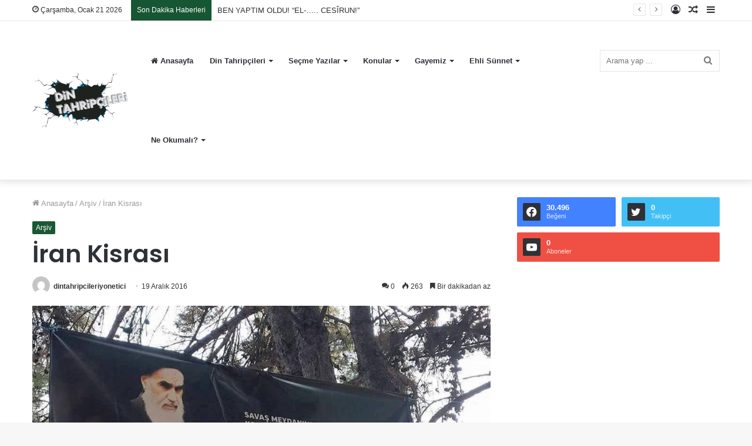

--- FILE ---
content_type: text/html; charset=UTF-8
request_url: https://dintahripcileri.com/iran-kisrasi/
body_size: 21291
content:
<!DOCTYPE html>
<html lang="tr" class="" data-skin="light">
<head>
	<meta charset="UTF-8" />
	<link rel="profile" href="http://gmpg.org/xfn/11" />
	<title>İran Kisrası &#8211; Din Tahripçileri İnternet Sitesi</title>

<meta http-equiv='x-dns-prefetch-control' content='on'>
<link rel='dns-prefetch' href='//cdnjs.cloudflare.com' />
<link rel='dns-prefetch' href='//ajax.googleapis.com' />
<link rel='dns-prefetch' href='//fonts.googleapis.com' />
<link rel='dns-prefetch' href='//fonts.gstatic.com' />
<link rel='dns-prefetch' href='//s.gravatar.com' />
<link rel='dns-prefetch' href='//www.google-analytics.com' />
<link rel='preload' as='image' href='https://dintahripcileri.com/wp-content/uploads/2022/11/logo-son.png'>
<link rel='preload' as='image' href='https://dintahripcileri.com/wp-content/uploads/2016/12/15492044_1293627900657284_3196819802153202051_n.jpg'>
<link rel='preload' as='font' href='https://dintahripcileri.com/wp-content/themes/jannah/assets/fonts/tielabs-fonticon/tielabs-fonticon.woff' type='font/woff' crossorigin='anonymous' />
<link rel='preload' as='font' href='https://dintahripcileri.com/wp-content/themes/jannah/assets/fonts/fontawesome/fa-solid-900.woff2' type='font/woff2' crossorigin='anonymous' />
<link rel='preload' as='font' href='https://dintahripcileri.com/wp-content/themes/jannah/assets/fonts/fontawesome/fa-brands-400.woff2' type='font/woff2' crossorigin='anonymous' />
<link rel='preload' as='font' href='https://dintahripcileri.com/wp-content/themes/jannah/assets/fonts/fontawesome/fa-regular-400.woff2' type='font/woff2' crossorigin='anonymous' />
<link rel='preload' as='script' href='https://ajax.googleapis.com/ajax/libs/webfont/1/webfont.js'>
<meta name='robots' content='max-image-preview:large' />
<link rel='dns-prefetch' href='//www.googletagmanager.com' />
<link rel="alternate" type="application/rss+xml" title="Din Tahripçileri İnternet Sitesi &raquo; akışı" href="https://dintahripcileri.com/feed/" />
<link rel="alternate" type="application/rss+xml" title="Din Tahripçileri İnternet Sitesi &raquo; yorum akışı" href="https://dintahripcileri.com/comments/feed/" />
<link rel="alternate" type="application/rss+xml" title="Din Tahripçileri İnternet Sitesi &raquo; İran Kisrası yorum akışı" href="https://dintahripcileri.com/iran-kisrasi/feed/" />
<script type="text/javascript">
/* <![CDATA[ */
window._wpemojiSettings = {"baseUrl":"https:\/\/s.w.org\/images\/core\/emoji\/14.0.0\/72x72\/","ext":".png","svgUrl":"https:\/\/s.w.org\/images\/core\/emoji\/14.0.0\/svg\/","svgExt":".svg","source":{"concatemoji":"https:\/\/dintahripcileri.com\/wp-includes\/js\/wp-emoji-release.min.js?ver=6.4.7"}};
/*! This file is auto-generated */
!function(i,n){var o,s,e;function c(e){try{var t={supportTests:e,timestamp:(new Date).valueOf()};sessionStorage.setItem(o,JSON.stringify(t))}catch(e){}}function p(e,t,n){e.clearRect(0,0,e.canvas.width,e.canvas.height),e.fillText(t,0,0);var t=new Uint32Array(e.getImageData(0,0,e.canvas.width,e.canvas.height).data),r=(e.clearRect(0,0,e.canvas.width,e.canvas.height),e.fillText(n,0,0),new Uint32Array(e.getImageData(0,0,e.canvas.width,e.canvas.height).data));return t.every(function(e,t){return e===r[t]})}function u(e,t,n){switch(t){case"flag":return n(e,"\ud83c\udff3\ufe0f\u200d\u26a7\ufe0f","\ud83c\udff3\ufe0f\u200b\u26a7\ufe0f")?!1:!n(e,"\ud83c\uddfa\ud83c\uddf3","\ud83c\uddfa\u200b\ud83c\uddf3")&&!n(e,"\ud83c\udff4\udb40\udc67\udb40\udc62\udb40\udc65\udb40\udc6e\udb40\udc67\udb40\udc7f","\ud83c\udff4\u200b\udb40\udc67\u200b\udb40\udc62\u200b\udb40\udc65\u200b\udb40\udc6e\u200b\udb40\udc67\u200b\udb40\udc7f");case"emoji":return!n(e,"\ud83e\udef1\ud83c\udffb\u200d\ud83e\udef2\ud83c\udfff","\ud83e\udef1\ud83c\udffb\u200b\ud83e\udef2\ud83c\udfff")}return!1}function f(e,t,n){var r="undefined"!=typeof WorkerGlobalScope&&self instanceof WorkerGlobalScope?new OffscreenCanvas(300,150):i.createElement("canvas"),a=r.getContext("2d",{willReadFrequently:!0}),o=(a.textBaseline="top",a.font="600 32px Arial",{});return e.forEach(function(e){o[e]=t(a,e,n)}),o}function t(e){var t=i.createElement("script");t.src=e,t.defer=!0,i.head.appendChild(t)}"undefined"!=typeof Promise&&(o="wpEmojiSettingsSupports",s=["flag","emoji"],n.supports={everything:!0,everythingExceptFlag:!0},e=new Promise(function(e){i.addEventListener("DOMContentLoaded",e,{once:!0})}),new Promise(function(t){var n=function(){try{var e=JSON.parse(sessionStorage.getItem(o));if("object"==typeof e&&"number"==typeof e.timestamp&&(new Date).valueOf()<e.timestamp+604800&&"object"==typeof e.supportTests)return e.supportTests}catch(e){}return null}();if(!n){if("undefined"!=typeof Worker&&"undefined"!=typeof OffscreenCanvas&&"undefined"!=typeof URL&&URL.createObjectURL&&"undefined"!=typeof Blob)try{var e="postMessage("+f.toString()+"("+[JSON.stringify(s),u.toString(),p.toString()].join(",")+"));",r=new Blob([e],{type:"text/javascript"}),a=new Worker(URL.createObjectURL(r),{name:"wpTestEmojiSupports"});return void(a.onmessage=function(e){c(n=e.data),a.terminate(),t(n)})}catch(e){}c(n=f(s,u,p))}t(n)}).then(function(e){for(var t in e)n.supports[t]=e[t],n.supports.everything=n.supports.everything&&n.supports[t],"flag"!==t&&(n.supports.everythingExceptFlag=n.supports.everythingExceptFlag&&n.supports[t]);n.supports.everythingExceptFlag=n.supports.everythingExceptFlag&&!n.supports.flag,n.DOMReady=!1,n.readyCallback=function(){n.DOMReady=!0}}).then(function(){return e}).then(function(){var e;n.supports.everything||(n.readyCallback(),(e=n.source||{}).concatemoji?t(e.concatemoji):e.wpemoji&&e.twemoji&&(t(e.twemoji),t(e.wpemoji)))}))}((window,document),window._wpemojiSettings);
/* ]]> */
</script>
<link rel='stylesheet' id='embed-pdf-viewer-css' href='https://dintahripcileri.com/wp-content/plugins/embed-pdf-viewer/css/embed-pdf-viewer.css?ver=6.4.7' type='text/css' media='screen' />
<style id='wp-emoji-styles-inline-css' type='text/css'>

	img.wp-smiley, img.emoji {
		display: inline !important;
		border: none !important;
		box-shadow: none !important;
		height: 1em !important;
		width: 1em !important;
		margin: 0 0.07em !important;
		vertical-align: -0.1em !important;
		background: none !important;
		padding: 0 !important;
	}
</style>
<style id='classic-theme-styles-inline-css' type='text/css'>
/*! This file is auto-generated */
.wp-block-button__link{color:#fff;background-color:#32373c;border-radius:9999px;box-shadow:none;text-decoration:none;padding:calc(.667em + 2px) calc(1.333em + 2px);font-size:1.125em}.wp-block-file__button{background:#32373c;color:#fff;text-decoration:none}
</style>
<style id='global-styles-inline-css' type='text/css'>
body{--wp--preset--color--black: #000000;--wp--preset--color--cyan-bluish-gray: #abb8c3;--wp--preset--color--white: #ffffff;--wp--preset--color--pale-pink: #f78da7;--wp--preset--color--vivid-red: #cf2e2e;--wp--preset--color--luminous-vivid-orange: #ff6900;--wp--preset--color--luminous-vivid-amber: #fcb900;--wp--preset--color--light-green-cyan: #7bdcb5;--wp--preset--color--vivid-green-cyan: #00d084;--wp--preset--color--pale-cyan-blue: #8ed1fc;--wp--preset--color--vivid-cyan-blue: #0693e3;--wp--preset--color--vivid-purple: #9b51e0;--wp--preset--gradient--vivid-cyan-blue-to-vivid-purple: linear-gradient(135deg,rgba(6,147,227,1) 0%,rgb(155,81,224) 100%);--wp--preset--gradient--light-green-cyan-to-vivid-green-cyan: linear-gradient(135deg,rgb(122,220,180) 0%,rgb(0,208,130) 100%);--wp--preset--gradient--luminous-vivid-amber-to-luminous-vivid-orange: linear-gradient(135deg,rgba(252,185,0,1) 0%,rgba(255,105,0,1) 100%);--wp--preset--gradient--luminous-vivid-orange-to-vivid-red: linear-gradient(135deg,rgba(255,105,0,1) 0%,rgb(207,46,46) 100%);--wp--preset--gradient--very-light-gray-to-cyan-bluish-gray: linear-gradient(135deg,rgb(238,238,238) 0%,rgb(169,184,195) 100%);--wp--preset--gradient--cool-to-warm-spectrum: linear-gradient(135deg,rgb(74,234,220) 0%,rgb(151,120,209) 20%,rgb(207,42,186) 40%,rgb(238,44,130) 60%,rgb(251,105,98) 80%,rgb(254,248,76) 100%);--wp--preset--gradient--blush-light-purple: linear-gradient(135deg,rgb(255,206,236) 0%,rgb(152,150,240) 100%);--wp--preset--gradient--blush-bordeaux: linear-gradient(135deg,rgb(254,205,165) 0%,rgb(254,45,45) 50%,rgb(107,0,62) 100%);--wp--preset--gradient--luminous-dusk: linear-gradient(135deg,rgb(255,203,112) 0%,rgb(199,81,192) 50%,rgb(65,88,208) 100%);--wp--preset--gradient--pale-ocean: linear-gradient(135deg,rgb(255,245,203) 0%,rgb(182,227,212) 50%,rgb(51,167,181) 100%);--wp--preset--gradient--electric-grass: linear-gradient(135deg,rgb(202,248,128) 0%,rgb(113,206,126) 100%);--wp--preset--gradient--midnight: linear-gradient(135deg,rgb(2,3,129) 0%,rgb(40,116,252) 100%);--wp--preset--font-size--small: 13px;--wp--preset--font-size--medium: 20px;--wp--preset--font-size--large: 36px;--wp--preset--font-size--x-large: 42px;--wp--preset--spacing--20: 0.44rem;--wp--preset--spacing--30: 0.67rem;--wp--preset--spacing--40: 1rem;--wp--preset--spacing--50: 1.5rem;--wp--preset--spacing--60: 2.25rem;--wp--preset--spacing--70: 3.38rem;--wp--preset--spacing--80: 5.06rem;--wp--preset--shadow--natural: 6px 6px 9px rgba(0, 0, 0, 0.2);--wp--preset--shadow--deep: 12px 12px 50px rgba(0, 0, 0, 0.4);--wp--preset--shadow--sharp: 6px 6px 0px rgba(0, 0, 0, 0.2);--wp--preset--shadow--outlined: 6px 6px 0px -3px rgba(255, 255, 255, 1), 6px 6px rgba(0, 0, 0, 1);--wp--preset--shadow--crisp: 6px 6px 0px rgba(0, 0, 0, 1);}:where(.is-layout-flex){gap: 0.5em;}:where(.is-layout-grid){gap: 0.5em;}body .is-layout-flow > .alignleft{float: left;margin-inline-start: 0;margin-inline-end: 2em;}body .is-layout-flow > .alignright{float: right;margin-inline-start: 2em;margin-inline-end: 0;}body .is-layout-flow > .aligncenter{margin-left: auto !important;margin-right: auto !important;}body .is-layout-constrained > .alignleft{float: left;margin-inline-start: 0;margin-inline-end: 2em;}body .is-layout-constrained > .alignright{float: right;margin-inline-start: 2em;margin-inline-end: 0;}body .is-layout-constrained > .aligncenter{margin-left: auto !important;margin-right: auto !important;}body .is-layout-constrained > :where(:not(.alignleft):not(.alignright):not(.alignfull)){max-width: var(--wp--style--global--content-size);margin-left: auto !important;margin-right: auto !important;}body .is-layout-constrained > .alignwide{max-width: var(--wp--style--global--wide-size);}body .is-layout-flex{display: flex;}body .is-layout-flex{flex-wrap: wrap;align-items: center;}body .is-layout-flex > *{margin: 0;}body .is-layout-grid{display: grid;}body .is-layout-grid > *{margin: 0;}:where(.wp-block-columns.is-layout-flex){gap: 2em;}:where(.wp-block-columns.is-layout-grid){gap: 2em;}:where(.wp-block-post-template.is-layout-flex){gap: 1.25em;}:where(.wp-block-post-template.is-layout-grid){gap: 1.25em;}.has-black-color{color: var(--wp--preset--color--black) !important;}.has-cyan-bluish-gray-color{color: var(--wp--preset--color--cyan-bluish-gray) !important;}.has-white-color{color: var(--wp--preset--color--white) !important;}.has-pale-pink-color{color: var(--wp--preset--color--pale-pink) !important;}.has-vivid-red-color{color: var(--wp--preset--color--vivid-red) !important;}.has-luminous-vivid-orange-color{color: var(--wp--preset--color--luminous-vivid-orange) !important;}.has-luminous-vivid-amber-color{color: var(--wp--preset--color--luminous-vivid-amber) !important;}.has-light-green-cyan-color{color: var(--wp--preset--color--light-green-cyan) !important;}.has-vivid-green-cyan-color{color: var(--wp--preset--color--vivid-green-cyan) !important;}.has-pale-cyan-blue-color{color: var(--wp--preset--color--pale-cyan-blue) !important;}.has-vivid-cyan-blue-color{color: var(--wp--preset--color--vivid-cyan-blue) !important;}.has-vivid-purple-color{color: var(--wp--preset--color--vivid-purple) !important;}.has-black-background-color{background-color: var(--wp--preset--color--black) !important;}.has-cyan-bluish-gray-background-color{background-color: var(--wp--preset--color--cyan-bluish-gray) !important;}.has-white-background-color{background-color: var(--wp--preset--color--white) !important;}.has-pale-pink-background-color{background-color: var(--wp--preset--color--pale-pink) !important;}.has-vivid-red-background-color{background-color: var(--wp--preset--color--vivid-red) !important;}.has-luminous-vivid-orange-background-color{background-color: var(--wp--preset--color--luminous-vivid-orange) !important;}.has-luminous-vivid-amber-background-color{background-color: var(--wp--preset--color--luminous-vivid-amber) !important;}.has-light-green-cyan-background-color{background-color: var(--wp--preset--color--light-green-cyan) !important;}.has-vivid-green-cyan-background-color{background-color: var(--wp--preset--color--vivid-green-cyan) !important;}.has-pale-cyan-blue-background-color{background-color: var(--wp--preset--color--pale-cyan-blue) !important;}.has-vivid-cyan-blue-background-color{background-color: var(--wp--preset--color--vivid-cyan-blue) !important;}.has-vivid-purple-background-color{background-color: var(--wp--preset--color--vivid-purple) !important;}.has-black-border-color{border-color: var(--wp--preset--color--black) !important;}.has-cyan-bluish-gray-border-color{border-color: var(--wp--preset--color--cyan-bluish-gray) !important;}.has-white-border-color{border-color: var(--wp--preset--color--white) !important;}.has-pale-pink-border-color{border-color: var(--wp--preset--color--pale-pink) !important;}.has-vivid-red-border-color{border-color: var(--wp--preset--color--vivid-red) !important;}.has-luminous-vivid-orange-border-color{border-color: var(--wp--preset--color--luminous-vivid-orange) !important;}.has-luminous-vivid-amber-border-color{border-color: var(--wp--preset--color--luminous-vivid-amber) !important;}.has-light-green-cyan-border-color{border-color: var(--wp--preset--color--light-green-cyan) !important;}.has-vivid-green-cyan-border-color{border-color: var(--wp--preset--color--vivid-green-cyan) !important;}.has-pale-cyan-blue-border-color{border-color: var(--wp--preset--color--pale-cyan-blue) !important;}.has-vivid-cyan-blue-border-color{border-color: var(--wp--preset--color--vivid-cyan-blue) !important;}.has-vivid-purple-border-color{border-color: var(--wp--preset--color--vivid-purple) !important;}.has-vivid-cyan-blue-to-vivid-purple-gradient-background{background: var(--wp--preset--gradient--vivid-cyan-blue-to-vivid-purple) !important;}.has-light-green-cyan-to-vivid-green-cyan-gradient-background{background: var(--wp--preset--gradient--light-green-cyan-to-vivid-green-cyan) !important;}.has-luminous-vivid-amber-to-luminous-vivid-orange-gradient-background{background: var(--wp--preset--gradient--luminous-vivid-amber-to-luminous-vivid-orange) !important;}.has-luminous-vivid-orange-to-vivid-red-gradient-background{background: var(--wp--preset--gradient--luminous-vivid-orange-to-vivid-red) !important;}.has-very-light-gray-to-cyan-bluish-gray-gradient-background{background: var(--wp--preset--gradient--very-light-gray-to-cyan-bluish-gray) !important;}.has-cool-to-warm-spectrum-gradient-background{background: var(--wp--preset--gradient--cool-to-warm-spectrum) !important;}.has-blush-light-purple-gradient-background{background: var(--wp--preset--gradient--blush-light-purple) !important;}.has-blush-bordeaux-gradient-background{background: var(--wp--preset--gradient--blush-bordeaux) !important;}.has-luminous-dusk-gradient-background{background: var(--wp--preset--gradient--luminous-dusk) !important;}.has-pale-ocean-gradient-background{background: var(--wp--preset--gradient--pale-ocean) !important;}.has-electric-grass-gradient-background{background: var(--wp--preset--gradient--electric-grass) !important;}.has-midnight-gradient-background{background: var(--wp--preset--gradient--midnight) !important;}.has-small-font-size{font-size: var(--wp--preset--font-size--small) !important;}.has-medium-font-size{font-size: var(--wp--preset--font-size--medium) !important;}.has-large-font-size{font-size: var(--wp--preset--font-size--large) !important;}.has-x-large-font-size{font-size: var(--wp--preset--font-size--x-large) !important;}
.wp-block-navigation a:where(:not(.wp-element-button)){color: inherit;}
:where(.wp-block-post-template.is-layout-flex){gap: 1.25em;}:where(.wp-block-post-template.is-layout-grid){gap: 1.25em;}
:where(.wp-block-columns.is-layout-flex){gap: 2em;}:where(.wp-block-columns.is-layout-grid){gap: 2em;}
.wp-block-pullquote{font-size: 1.5em;line-height: 1.6;}
</style>
<link rel='stylesheet' id='contact-form-7-css' href='https://dintahripcileri.com/wp-content/plugins/contact-form-7/includes/css/styles.css?ver=5.1.1' type='text/css' media='all' />
<link rel='stylesheet' id='rs-plugin-settings-css' href='https://dintahripcileri.com/wp-content/plugins/revslider/public/assets/css/settings.css?ver=5.4.7.3' type='text/css' media='all' />
<style id='rs-plugin-settings-inline-css' type='text/css'>
.tp-caption a{color:#ff7302;text-shadow:none;-webkit-transition:all 0.2s ease-out;-moz-transition:all 0.2s ease-out;-o-transition:all 0.2s ease-out;-ms-transition:all 0.2s ease-out}.tp-caption a:hover{color:#ffa902}
</style>
<link rel='stylesheet' id='taqyeem-buttons-style-css' href='https://dintahripcileri.com/wp-content/plugins/taqyeem-buttons/assets/style.css?ver=6.4.7' type='text/css' media='all' />
<link rel='stylesheet' id='tie-css-base-css' href='https://dintahripcileri.com/wp-content/themes/jannah/assets/css/base.min.css?ver=5.4.10' type='text/css' media='all' />
<link rel='stylesheet' id='tie-css-styles-css' href='https://dintahripcileri.com/wp-content/themes/jannah/assets/css/style.min.css?ver=5.4.10' type='text/css' media='all' />
<link rel='stylesheet' id='tie-css-widgets-css' href='https://dintahripcileri.com/wp-content/themes/jannah/assets/css/widgets.min.css?ver=5.4.10' type='text/css' media='all' />
<link rel='stylesheet' id='tie-css-helpers-css' href='https://dintahripcileri.com/wp-content/themes/jannah/assets/css/helpers.min.css?ver=5.4.10' type='text/css' media='all' />
<link rel='stylesheet' id='tie-fontawesome5-css' href='https://dintahripcileri.com/wp-content/themes/jannah/assets/css/fontawesome.css?ver=5.4.10' type='text/css' media='all' />
<link rel='stylesheet' id='tie-css-ilightbox-css' href='https://dintahripcileri.com/wp-content/themes/jannah/assets/ilightbox/dark-skin/skin.css?ver=5.4.10' type='text/css' media='all' />
<link rel='stylesheet' id='tie-css-shortcodes-css' href='https://dintahripcileri.com/wp-content/themes/jannah/assets/css/plugins/shortcodes.min.css?ver=5.4.10' type='text/css' media='all' />
<link rel='stylesheet' id='tie-css-single-css' href='https://dintahripcileri.com/wp-content/themes/jannah/assets/css/single.min.css?ver=5.4.10' type='text/css' media='all' />
<link rel='stylesheet' id='tie-css-print-css' href='https://dintahripcileri.com/wp-content/themes/jannah/assets/css/print.css?ver=5.4.10' type='text/css' media='print' />
<link rel='stylesheet' id='taqyeem-styles-css' href='https://dintahripcileri.com/wp-content/themes/jannah/assets/css/plugins/taqyeem.min.css?ver=5.4.10' type='text/css' media='all' />
<style id='taqyeem-styles-inline-css' type='text/css'>
.wf-active .logo-text,.wf-active h1,.wf-active h2,.wf-active h3,.wf-active h4,.wf-active h5,.wf-active h6,.wf-active .the-subtitle{font-family: 'Poppins';}.brand-title,a:hover,.tie-popup-search-submit,#logo.text-logo a,.theme-header nav .components #search-submit:hover,.theme-header .header-nav .components > li:hover > a,.theme-header .header-nav .components li a:hover,.main-menu ul.cats-vertical li a.is-active,.main-menu ul.cats-vertical li a:hover,.main-nav li.mega-menu .post-meta a:hover,.main-nav li.mega-menu .post-box-title a:hover,.search-in-main-nav.autocomplete-suggestions a:hover,#main-nav .menu ul:not(.cats-horizontal) li:hover > a,#main-nav .menu ul li.current-menu-item:not(.mega-link-column) > a,.top-nav .menu li:hover > a,.top-nav .menu > .tie-current-menu > a,.search-in-top-nav.autocomplete-suggestions .post-title a:hover,div.mag-box .mag-box-options .mag-box-filter-links a.active,.mag-box-filter-links .flexMenu-viewMore:hover > a,.stars-rating-active,body .tabs.tabs .active > a,.video-play-icon,.spinner-circle:after,#go-to-content:hover,.comment-list .comment-author .fn,.commentlist .comment-author .fn,blockquote::before,blockquote cite,blockquote.quote-simple p,.multiple-post-pages a:hover,#story-index li .is-current,.latest-tweets-widget .twitter-icon-wrap span,.wide-slider-nav-wrapper .slide,.wide-next-prev-slider-wrapper .tie-slider-nav li:hover span,.review-final-score h3,#mobile-menu-icon:hover .menu-text,body .entry a,.dark-skin body .entry a,.entry .post-bottom-meta a:hover,.comment-list .comment-content a,q a,blockquote a,.widget.tie-weather-widget .icon-basecloud-bg:after,.site-footer a:hover,.site-footer .stars-rating-active,.site-footer .twitter-icon-wrap span,.site-info a:hover{color: #175633;}#instagram-link a:hover{color: #175633 !important;border-color: #175633 !important;}[type='submit'],.button,.generic-button a,.generic-button button,.theme-header .header-nav .comp-sub-menu a.button.guest-btn:hover,.theme-header .header-nav .comp-sub-menu a.checkout-button,nav.main-nav .menu > li.tie-current-menu > a,nav.main-nav .menu > li:hover > a,.main-menu .mega-links-head:after,.main-nav .mega-menu.mega-cat .cats-horizontal li a.is-active,#mobile-menu-icon:hover .nav-icon,#mobile-menu-icon:hover .nav-icon:before,#mobile-menu-icon:hover .nav-icon:after,.search-in-main-nav.autocomplete-suggestions a.button,.search-in-top-nav.autocomplete-suggestions a.button,.spinner > div,.post-cat,.pages-numbers li.current span,.multiple-post-pages > span,#tie-wrapper .mejs-container .mejs-controls,.mag-box-filter-links a:hover,.slider-arrow-nav a:not(.pagination-disabled):hover,.comment-list .reply a:hover,.commentlist .reply a:hover,#reading-position-indicator,#story-index-icon,.videos-block .playlist-title,.review-percentage .review-item span span,.tie-slick-dots li.slick-active button,.tie-slick-dots li button:hover,.digital-rating-static,.timeline-widget li a:hover .date:before,#wp-calendar #today,.posts-list-counter li.widget-post-list:before,.cat-counter a + span,.tie-slider-nav li span:hover,.fullwidth-area .widget_tag_cloud .tagcloud a:hover,.magazine2:not(.block-head-4) .dark-widgetized-area ul.tabs a:hover,.magazine2:not(.block-head-4) .dark-widgetized-area ul.tabs .active a,.magazine1 .dark-widgetized-area ul.tabs a:hover,.magazine1 .dark-widgetized-area ul.tabs .active a,.block-head-4.magazine2 .dark-widgetized-area .tabs.tabs .active a,.block-head-4.magazine2 .dark-widgetized-area .tabs > .active a:before,.block-head-4.magazine2 .dark-widgetized-area .tabs > .active a:after,.demo_store,.demo #logo:after,.demo #sticky-logo:after,.widget.tie-weather-widget,span.video-close-btn:hover,#go-to-top,.latest-tweets-widget .slider-links .button:not(:hover){background-color: #175633;color: #FFFFFF;}.tie-weather-widget .widget-title .the-subtitle,.block-head-4.magazine2 #footer .tabs .active a:hover{color: #FFFFFF;}pre,code,.pages-numbers li.current span,.theme-header .header-nav .comp-sub-menu a.button.guest-btn:hover,.multiple-post-pages > span,.post-content-slideshow .tie-slider-nav li span:hover,#tie-body .tie-slider-nav li > span:hover,.slider-arrow-nav a:not(.pagination-disabled):hover,.main-nav .mega-menu.mega-cat .cats-horizontal li a.is-active,.main-nav .mega-menu.mega-cat .cats-horizontal li a:hover,.main-menu .menu > li > .menu-sub-content{border-color: #175633;}.main-menu .menu > li.tie-current-menu{border-bottom-color: #175633;}.top-nav .menu li.tie-current-menu > a:before,.top-nav .menu li.menu-item-has-children:hover > a:before{border-top-color: #175633;}.main-nav .main-menu .menu > li.tie-current-menu > a:before,.main-nav .main-menu .menu > li:hover > a:before{border-top-color: #FFFFFF;}header.main-nav-light .main-nav .menu-item-has-children li:hover > a:before,header.main-nav-light .main-nav .mega-menu li:hover > a:before{border-left-color: #175633;}.rtl header.main-nav-light .main-nav .menu-item-has-children li:hover > a:before,.rtl header.main-nav-light .main-nav .mega-menu li:hover > a:before{border-right-color: #175633;border-left-color: transparent;}.top-nav ul.menu li .menu-item-has-children:hover > a:before{border-top-color: transparent;border-left-color: #175633;}.rtl .top-nav ul.menu li .menu-item-has-children:hover > a:before{border-left-color: transparent;border-right-color: #175633;}::-moz-selection{background-color: #175633;color: #FFFFFF;}::selection{background-color: #175633;color: #FFFFFF;}circle.circle_bar{stroke: #175633;}#reading-position-indicator{box-shadow: 0 0 10px rgba( 23,86,51,0.7);}#logo.text-logo a:hover,body .entry a:hover,.dark-skin body .entry a:hover,.comment-list .comment-content a:hover,.block-head-4.magazine2 .site-footer .tabs li a:hover,q a:hover,blockquote a:hover{color: #002401;}.button:hover,input[type='submit']:hover,.generic-button a:hover,.generic-button button:hover,a.post-cat:hover,.site-footer .button:hover,.site-footer [type='submit']:hover,.search-in-main-nav.autocomplete-suggestions a.button:hover,.search-in-top-nav.autocomplete-suggestions a.button:hover,.theme-header .header-nav .comp-sub-menu a.checkout-button:hover{background-color: #002401;color: #FFFFFF;}.theme-header .header-nav .comp-sub-menu a.checkout-button:not(:hover),body .entry a.button{color: #FFFFFF;}#story-index.is-compact .story-index-content{background-color: #175633;}#story-index.is-compact .story-index-content a,#story-index.is-compact .story-index-content .is-current{color: #FFFFFF;}#tie-body .mag-box-title h3 a,#tie-body .block-more-button{color: #175633;}#tie-body .mag-box-title h3 a:hover,#tie-body .block-more-button:hover{color: #002401;}#tie-body .mag-box-title{color: #175633;}#tie-body .mag-box-title:before{border-top-color: #175633;}#tie-body .mag-box-title:after,#tie-body #footer .widget-title:after{background-color: #175633;}.brand-title,a:hover,.tie-popup-search-submit,#logo.text-logo a,.theme-header nav .components #search-submit:hover,.theme-header .header-nav .components > li:hover > a,.theme-header .header-nav .components li a:hover,.main-menu ul.cats-vertical li a.is-active,.main-menu ul.cats-vertical li a:hover,.main-nav li.mega-menu .post-meta a:hover,.main-nav li.mega-menu .post-box-title a:hover,.search-in-main-nav.autocomplete-suggestions a:hover,#main-nav .menu ul:not(.cats-horizontal) li:hover > a,#main-nav .menu ul li.current-menu-item:not(.mega-link-column) > a,.top-nav .menu li:hover > a,.top-nav .menu > .tie-current-menu > a,.search-in-top-nav.autocomplete-suggestions .post-title a:hover,div.mag-box .mag-box-options .mag-box-filter-links a.active,.mag-box-filter-links .flexMenu-viewMore:hover > a,.stars-rating-active,body .tabs.tabs .active > a,.video-play-icon,.spinner-circle:after,#go-to-content:hover,.comment-list .comment-author .fn,.commentlist .comment-author .fn,blockquote::before,blockquote cite,blockquote.quote-simple p,.multiple-post-pages a:hover,#story-index li .is-current,.latest-tweets-widget .twitter-icon-wrap span,.wide-slider-nav-wrapper .slide,.wide-next-prev-slider-wrapper .tie-slider-nav li:hover span,.review-final-score h3,#mobile-menu-icon:hover .menu-text,body .entry a,.dark-skin body .entry a,.entry .post-bottom-meta a:hover,.comment-list .comment-content a,q a,blockquote a,.widget.tie-weather-widget .icon-basecloud-bg:after,.site-footer a:hover,.site-footer .stars-rating-active,.site-footer .twitter-icon-wrap span,.site-info a:hover{color: #175633;}#instagram-link a:hover{color: #175633 !important;border-color: #175633 !important;}[type='submit'],.button,.generic-button a,.generic-button button,.theme-header .header-nav .comp-sub-menu a.button.guest-btn:hover,.theme-header .header-nav .comp-sub-menu a.checkout-button,nav.main-nav .menu > li.tie-current-menu > a,nav.main-nav .menu > li:hover > a,.main-menu .mega-links-head:after,.main-nav .mega-menu.mega-cat .cats-horizontal li a.is-active,#mobile-menu-icon:hover .nav-icon,#mobile-menu-icon:hover .nav-icon:before,#mobile-menu-icon:hover .nav-icon:after,.search-in-main-nav.autocomplete-suggestions a.button,.search-in-top-nav.autocomplete-suggestions a.button,.spinner > div,.post-cat,.pages-numbers li.current span,.multiple-post-pages > span,#tie-wrapper .mejs-container .mejs-controls,.mag-box-filter-links a:hover,.slider-arrow-nav a:not(.pagination-disabled):hover,.comment-list .reply a:hover,.commentlist .reply a:hover,#reading-position-indicator,#story-index-icon,.videos-block .playlist-title,.review-percentage .review-item span span,.tie-slick-dots li.slick-active button,.tie-slick-dots li button:hover,.digital-rating-static,.timeline-widget li a:hover .date:before,#wp-calendar #today,.posts-list-counter li.widget-post-list:before,.cat-counter a + span,.tie-slider-nav li span:hover,.fullwidth-area .widget_tag_cloud .tagcloud a:hover,.magazine2:not(.block-head-4) .dark-widgetized-area ul.tabs a:hover,.magazine2:not(.block-head-4) .dark-widgetized-area ul.tabs .active a,.magazine1 .dark-widgetized-area ul.tabs a:hover,.magazine1 .dark-widgetized-area ul.tabs .active a,.block-head-4.magazine2 .dark-widgetized-area .tabs.tabs .active a,.block-head-4.magazine2 .dark-widgetized-area .tabs > .active a:before,.block-head-4.magazine2 .dark-widgetized-area .tabs > .active a:after,.demo_store,.demo #logo:after,.demo #sticky-logo:after,.widget.tie-weather-widget,span.video-close-btn:hover,#go-to-top,.latest-tweets-widget .slider-links .button:not(:hover){background-color: #175633;color: #FFFFFF;}.tie-weather-widget .widget-title .the-subtitle,.block-head-4.magazine2 #footer .tabs .active a:hover{color: #FFFFFF;}pre,code,.pages-numbers li.current span,.theme-header .header-nav .comp-sub-menu a.button.guest-btn:hover,.multiple-post-pages > span,.post-content-slideshow .tie-slider-nav li span:hover,#tie-body .tie-slider-nav li > span:hover,.slider-arrow-nav a:not(.pagination-disabled):hover,.main-nav .mega-menu.mega-cat .cats-horizontal li a.is-active,.main-nav .mega-menu.mega-cat .cats-horizontal li a:hover,.main-menu .menu > li > .menu-sub-content{border-color: #175633;}.main-menu .menu > li.tie-current-menu{border-bottom-color: #175633;}.top-nav .menu li.tie-current-menu > a:before,.top-nav .menu li.menu-item-has-children:hover > a:before{border-top-color: #175633;}.main-nav .main-menu .menu > li.tie-current-menu > a:before,.main-nav .main-menu .menu > li:hover > a:before{border-top-color: #FFFFFF;}header.main-nav-light .main-nav .menu-item-has-children li:hover > a:before,header.main-nav-light .main-nav .mega-menu li:hover > a:before{border-left-color: #175633;}.rtl header.main-nav-light .main-nav .menu-item-has-children li:hover > a:before,.rtl header.main-nav-light .main-nav .mega-menu li:hover > a:before{border-right-color: #175633;border-left-color: transparent;}.top-nav ul.menu li .menu-item-has-children:hover > a:before{border-top-color: transparent;border-left-color: #175633;}.rtl .top-nav ul.menu li .menu-item-has-children:hover > a:before{border-left-color: transparent;border-right-color: #175633;}::-moz-selection{background-color: #175633;color: #FFFFFF;}::selection{background-color: #175633;color: #FFFFFF;}circle.circle_bar{stroke: #175633;}#reading-position-indicator{box-shadow: 0 0 10px rgba( 23,86,51,0.7);}#logo.text-logo a:hover,body .entry a:hover,.dark-skin body .entry a:hover,.comment-list .comment-content a:hover,.block-head-4.magazine2 .site-footer .tabs li a:hover,q a:hover,blockquote a:hover{color: #002401;}.button:hover,input[type='submit']:hover,.generic-button a:hover,.generic-button button:hover,a.post-cat:hover,.site-footer .button:hover,.site-footer [type='submit']:hover,.search-in-main-nav.autocomplete-suggestions a.button:hover,.search-in-top-nav.autocomplete-suggestions a.button:hover,.theme-header .header-nav .comp-sub-menu a.checkout-button:hover{background-color: #002401;color: #FFFFFF;}.theme-header .header-nav .comp-sub-menu a.checkout-button:not(:hover),body .entry a.button{color: #FFFFFF;}#story-index.is-compact .story-index-content{background-color: #175633;}#story-index.is-compact .story-index-content a,#story-index.is-compact .story-index-content .is-current{color: #FFFFFF;}#tie-body .mag-box-title h3 a,#tie-body .block-more-button{color: #175633;}#tie-body .mag-box-title h3 a:hover,#tie-body .block-more-button:hover{color: #002401;}#tie-body .mag-box-title{color: #175633;}#tie-body .mag-box-title:before{border-top-color: #175633;}#tie-body .mag-box-title:after,#tie-body #footer .widget-title:after{background-color: #175633;}#top-nav .breaking-title{color: #FFFFFF;}#top-nav .breaking-title:before{background-color: #175633;}#top-nav .breaking-news-nav li:hover{background-color: #175633;border-color: #175633;}#site-info{background-color: #175633;}#site-info,#site-info ul.social-icons li a:not(:hover) span{color: #ffffff;}
</style>
<script type="text/javascript" src="https://dintahripcileri.com/wp-includes/js/jquery/jquery.min.js?ver=3.7.1" id="jquery-core-js"></script>
<script type="text/javascript" src="https://dintahripcileri.com/wp-includes/js/jquery/jquery-migrate.min.js?ver=3.4.1" id="jquery-migrate-js"></script>
<script type="text/javascript" src="https://dintahripcileri.com/wp-content/plugins/revslider/public/assets/js/jquery.themepunch.tools.min.js?ver=5.4.7.3" id="tp-tools-js"></script>
<script type="text/javascript" src="https://dintahripcileri.com/wp-content/plugins/revslider/public/assets/js/jquery.themepunch.revolution.min.js?ver=5.4.7.3" id="revmin-js"></script>

<!-- Google Analytics snippet added by Site Kit -->
<script type="text/javascript" src="https://www.googletagmanager.com/gtag/js?id=UA-257256425-1" id="google_gtagjs-js" async></script>
<script type="text/javascript" id="google_gtagjs-js-after">
/* <![CDATA[ */
window.dataLayer = window.dataLayer || [];function gtag(){dataLayer.push(arguments);}
gtag('set', 'linker', {"domains":["dintahripcileri.com"]} );
gtag("js", new Date());
gtag("set", "developer_id.dZTNiMT", true);
gtag("config", "UA-257256425-1", {"anonymize_ip":true});
gtag("config", "G-NGM8N9BM7S");
/* ]]> */
</script>

<!-- End Google Analytics snippet added by Site Kit -->
<link rel="https://api.w.org/" href="https://dintahripcileri.com/wp-json/" /><link rel="alternate" type="application/json" href="https://dintahripcileri.com/wp-json/wp/v2/posts/2273" /><link rel="EditURI" type="application/rsd+xml" title="RSD" href="https://dintahripcileri.com/xmlrpc.php?rsd" />
<meta name="generator" content="WordPress 6.4.7" />
<link rel="canonical" href="https://dintahripcileri.com/iran-kisrasi/" />
<link rel='shortlink' href='https://dintahripcileri.com/?p=2273' />
<link rel="alternate" type="application/json+oembed" href="https://dintahripcileri.com/wp-json/oembed/1.0/embed?url=https%3A%2F%2Fdintahripcileri.com%2Firan-kisrasi%2F" />
<link rel="alternate" type="text/xml+oembed" href="https://dintahripcileri.com/wp-json/oembed/1.0/embed?url=https%3A%2F%2Fdintahripcileri.com%2Firan-kisrasi%2F&#038;format=xml" />
<meta name="generator" content="Site Kit by Google 1.94.0" /><script type='text/javascript'>
/* <![CDATA[ */
var taqyeem = {"ajaxurl":"https://dintahripcileri.com/wp-admin/admin-ajax.php" , "your_rating":"Your Rating:"};
/* ]]> */
</script>

<meta http-equiv="X-UA-Compatible" content="IE=edge">
<meta name="theme-color" content="#175633" /><meta name="viewport" content="width=device-width, initial-scale=1.0" /><meta name="generator" content="Powered by WPBakery Page Builder - drag and drop page builder for WordPress."/>
<!--[if lte IE 9]><link rel="stylesheet" type="text/css" href="https://dintahripcileri.com/wp-content/plugins/js_composer/assets/css/vc_lte_ie9.min.css" media="screen"><![endif]--><meta name="generator" content="Powered by Slider Revolution 5.4.7.3 - responsive, Mobile-Friendly Slider Plugin for WordPress with comfortable drag and drop interface." />
<link rel="icon" href="https://dintahripcileri.com/wp-content/uploads/2016/12/cropped-din-1-32x32.png" sizes="32x32" />
<link rel="icon" href="https://dintahripcileri.com/wp-content/uploads/2016/12/cropped-din-1-192x192.png" sizes="192x192" />
<link rel="apple-touch-icon" href="https://dintahripcileri.com/wp-content/uploads/2016/12/cropped-din-1-180x180.png" />
<meta name="msapplication-TileImage" content="https://dintahripcileri.com/wp-content/uploads/2016/12/cropped-din-1-270x270.png" />
<script type="text/javascript">function setREVStartSize(e){									
						try{ e.c=jQuery(e.c);var i=jQuery(window).width(),t=9999,r=0,n=0,l=0,f=0,s=0,h=0;
							if(e.responsiveLevels&&(jQuery.each(e.responsiveLevels,function(e,f){f>i&&(t=r=f,l=e),i>f&&f>r&&(r=f,n=e)}),t>r&&(l=n)),f=e.gridheight[l]||e.gridheight[0]||e.gridheight,s=e.gridwidth[l]||e.gridwidth[0]||e.gridwidth,h=i/s,h=h>1?1:h,f=Math.round(h*f),"fullscreen"==e.sliderLayout){var u=(e.c.width(),jQuery(window).height());if(void 0!=e.fullScreenOffsetContainer){var c=e.fullScreenOffsetContainer.split(",");if (c) jQuery.each(c,function(e,i){u=jQuery(i).length>0?u-jQuery(i).outerHeight(!0):u}),e.fullScreenOffset.split("%").length>1&&void 0!=e.fullScreenOffset&&e.fullScreenOffset.length>0?u-=jQuery(window).height()*parseInt(e.fullScreenOffset,0)/100:void 0!=e.fullScreenOffset&&e.fullScreenOffset.length>0&&(u-=parseInt(e.fullScreenOffset,0))}f=u}else void 0!=e.minHeight&&f<e.minHeight&&(f=e.minHeight);e.c.closest(".rev_slider_wrapper").css({height:f})					
						}catch(d){console.log("Failure at Presize of Slider:"+d)}						
					};</script>
<noscript><style type="text/css"> .wpb_animate_when_almost_visible { opacity: 1; }</style></noscript></head>

<body id="tie-body" class="post-template-default single single-post postid-2273 single-format-standard tie-no-js wrapper-has-shadow block-head-1 magazine2 is-thumb-overlay-disabled is-desktop is-header-layout-4 sidebar-right has-sidebar post-layout-1 narrow-title-narrow-media is-standard-format has-mobile-share wpb-js-composer js-comp-ver-5.4.7 vc_responsive">



<div class="background-overlay">

	<div id="tie-container" class="site tie-container">

		
		<div id="tie-wrapper">

			
<header id="theme-header" class="theme-header header-layout-4 header-layout-1 main-nav-light main-nav-default-light main-nav-below no-stream-item top-nav-active top-nav-light top-nav-default-light top-nav-above has-shadow has-normal-width-logo mobile-header-default">
	
<nav id="top-nav"  class="has-date-breaking-components top-nav header-nav has-breaking-news" aria-label="İkincil Menü">
	<div class="container">
		<div class="topbar-wrapper">

			
					<div class="topbar-today-date tie-icon">
						Çarşamba, Ocak 21 2026					</div>
					
			<div class="tie-alignleft">
				
<div class="breaking controls-is-active">

	<span class="breaking-title">
		<span class="tie-icon-bolt breaking-icon" aria-hidden="true"></span>
		<span class="breaking-title-text">Son Dakika Haberleri</span>
	</span>

	<ul id="breaking-news-in-header" class="breaking-news" data-type="reveal" data-arrows="true">

		
							<li class="news-item">
								<a href="https://dintahripcileri.com/ben-yaptim-oldu-el-cesirun/">BEN YAPTIM OLDU! “EL-….. CESÎRUN!”</a>
							</li>

							
							<li class="news-item">
								<a href="https://dintahripcileri.com/abdulhakim-arvasi-hz-said-nursiye-risale-i-nuru-yakmasini-tavsiye-ediyor/">ABDÜLHAKİM ARVASİ HZ. , SAİD NURSİ&#8217;YE RİSALE-İ NUR&#8217;U YAKMASINI TAVSİYE EDİYOR</a>
							</li>

							
							<li class="news-item">
								<a href="https://dintahripcileri.com/iran-islam-devrimi-oncesi-humeyninin-kitaplarini-israil-bastirmis/">İran İslam (!) Devrimi Öncesi Humeyni&#8217;nin Kitaplarını İsrail Bastırmış!</a>
							</li>

							
							<li class="news-item">
								<a href="https://dintahripcileri.com/diyanet-kuran-yolu-tefsiri-kimi-kaynak-ediniyor/">DİYANET KURAN YOLU TEFSİRİ KİMİ KAYNAK EDİNİYOR?</a>
							</li>

							
							<li class="news-item">
								<a href="https://dintahripcileri.com/bilimsel-tefsirler-islama-uygun-mudur/">&#8220;BİLİMSEL TEFSİR&#8221;LER İSLAM&#8217;A UYGUN MUDUR?</a>
							</li>

							
							<li class="news-item">
								<a href="https://dintahripcileri.com/halis-aydemir-iranda-sii-vahdet-konferansinda/">HALİS AYDEMİR İRAN&#8217;DA Şİİ VAHDET KONFERANSINDA</a>
							</li>

							
							<li class="news-item">
								<a href="https://dintahripcileri.com/cihat-fetvasi-basarisiz-bir-proje-miydi/">Cihat Fetvası Başarısız Bir Proje Miydi?</a>
							</li>

							
							<li class="news-item">
								<a href="https://dintahripcileri.com/prof-dr-mehmet-gormezin-hadis-anlayisi-uzerine-elestirel-bir-degerlendirme/">Prof. Dr. Mehmet Görmez’in Hadis Anlayışı Üzerine Eleştirel Bir Değerlendirme</a>
							</li>

							
							<li class="news-item">
								<a href="https://dintahripcileri.com/humeyni-bizim-kudus-diye-bir-derdimiz-yok-derdimiz-sunniler/">HUMEYNİ: &#8220;BİZİM KUDÜS DİYE BİR DERDİMİZ YOK, DERDİMİZ SÜNNİLER&#8221;</a>
							</li>

							
							<li class="news-item">
								<a href="https://dintahripcileri.com/kadir-misiroglunun-ifrazatlari/">KADİR MISIROĞLU&#8217;NUN İFRÂZATLARI</a>
							</li>

							
	</ul>
</div><!-- #breaking /-->
			</div><!-- .tie-alignleft /-->

			<div class="tie-alignright">
				<ul class="components">	<li class="side-aside-nav-icon menu-item custom-menu-link">
		<a href="#">
			<span class="tie-icon-navicon" aria-hidden="true"></span>
			<span class="screen-reader-text">Kenar Bölmesi</span>
		</a>
	</li>
		<li class="random-post-icon menu-item custom-menu-link">
		<a href="/iran-kisrasi/?random-post=1" class="random-post" title="Rastgele Makale" rel="nofollow">
			<span class="tie-icon-random" aria-hidden="true"></span>
			<span class="screen-reader-text">Rastgele Makale</span>
		</a>
	</li>
	
	
		<li class=" popup-login-icon menu-item custom-menu-link">
			<a href="#" class="lgoin-btn tie-popup-trigger">
				<span class="tie-icon-author" aria-hidden="true"></span>
				<span class="screen-reader-text">Kayıt Ol</span>			</a>
		</li>

			</ul><!-- Components -->			</div><!-- .tie-alignright /-->

		</div><!-- .topbar-wrapper /-->
	</div><!-- .container /-->
</nav><!-- #top-nav /-->

<div class="main-nav-wrapper">
	<nav id="main-nav" data-skin="search-in-main-nav" class="main-nav header-nav live-search-parent" style="line-height:135px" aria-label="Birincil Menü">
		<div class="container">

			<div class="main-menu-wrapper">

				
						<div class="header-layout-1-logo" style="width:163px">
							
		<div id="logo" class="image-logo" >

			
			<a title="Din Tahripçileri İnternet Sitesi" href="https://dintahripcileri.com/">
				
				<picture class="tie-logo-default tie-logo-picture">
					<source class="tie-logo-source-default tie-logo-source" srcset="https://dintahripcileri.com/wp-content/uploads/2022/11/logo-son.png">
					<img class="tie-logo-img-default tie-logo-img" src="https://dintahripcileri.com/wp-content/uploads/2022/11/logo-son.png" alt="Din Tahripçileri İnternet Sitesi" width="163" height="95" style="max-height:95px; width: auto;" />
				</picture>
						</a>

			
		</div><!-- #logo /-->

								</div>

						<div id="mobile-header-components-area_2" class="mobile-header-components"><ul class="components"><li class="mobile-component_menu custom-menu-link"><a href="#" id="mobile-menu-icon" class=""><span class="tie-mobile-menu-icon nav-icon is-layout-1"></span><span class="screen-reader-text">Menü</span></a></li></ul></div>
				<div id="menu-components-wrap">

					
					<div class="main-menu main-menu-wrap tie-alignleft">
						<div id="main-nav-menu" class="main-menu header-menu"><ul id="menu-yeni-menu" class="menu" role="menubar"><li id="menu-item-3994" class="menu-item menu-item-type-custom menu-item-object-custom menu-item-home menu-item-3994"><a href="https://dintahripcileri.com"><span class="vc_icon_element-icon fa fa-home"></span>  Anasayfa</a></li>
<li id="menu-item-4009" class="menu-item menu-item-type-custom menu-item-object-custom menu-item-has-children menu-item-4009"><a href="#">Din Tahripçileri</a>
<ul class="sub-menu menu-sub-content">
	<li id="menu-item-4028" class="menu-item menu-item-type-post_type menu-item-object-page menu-item-4028"><a href="https://dintahripcileri.com/din-tahripcileri/">Tarihte Din Tahripçileri</a></li>
	<li id="menu-item-4046" class="menu-item menu-item-type-post_type menu-item-object-page menu-item-4046"><a href="https://dintahripcileri.com/gunumuzun-din-tahripcileri/">Günümüzden Örnekler</a></li>
</ul>
</li>
<li id="menu-item-3993" class="menu-item menu-item-type-custom menu-item-object-custom menu-item-has-children menu-item-3993"><a href="#">Seçme Yazılar</a>
<ul class="sub-menu menu-sub-content">
	<li id="menu-item-4008" class="menu-item menu-item-type-taxonomy menu-item-object-category current-post-ancestor current-menu-parent current-post-parent menu-item-4008"><a href="https://dintahripcileri.com/arsiv/">Editör</a></li>
	<li id="menu-item-5467" class="menu-item menu-item-type-taxonomy menu-item-object-category menu-item-5467"><a href="https://dintahripcileri.com/yazarlar/ahmet-gelisgen/">Ahmet Gelişgen</a></li>
	<li id="menu-item-5468" class="menu-item menu-item-type-taxonomy menu-item-object-category menu-item-5468"><a href="https://dintahripcileri.com/yazarlar/ahmet-simsirgil/">Ahmet Şimşirgil</a></li>
	<li id="menu-item-5469" class="menu-item menu-item-type-taxonomy menu-item-object-category menu-item-5469"><a href="https://dintahripcileri.com/yazarlar/ali-eren/">Ali Eren</a></li>
	<li id="menu-item-7084" class="menu-item menu-item-type-taxonomy menu-item-object-category menu-item-7084"><a href="https://dintahripcileri.com/yazarlar/bedri-gencer/">Bedri Gencer</a></li>
	<li id="menu-item-5470" class="menu-item menu-item-type-taxonomy menu-item-object-category menu-item-5470"><a href="https://dintahripcileri.com/yazarlar/ebubekir-sifil/">Ebubekir Sifil</a></li>
	<li id="menu-item-5471" class="menu-item menu-item-type-taxonomy menu-item-object-category menu-item-5471"><a href="https://dintahripcileri.com/yazarlar/ekrem-bugra-ekinci/">Ekrem Buğra Ekinci</a></li>
	<li id="menu-item-5472" class="menu-item menu-item-type-taxonomy menu-item-object-category menu-item-5472"><a href="https://dintahripcileri.com/yazarlar/erem-senturk/">Erem Şentürk</a></li>
	<li id="menu-item-5920" class="menu-item menu-item-type-taxonomy menu-item-object-category menu-item-5920"><a href="https://dintahripcileri.com/yazarlar/harun-cetin/">Harun Çetin</a></li>
	<li id="menu-item-7085" class="menu-item menu-item-type-taxonomy menu-item-object-category menu-item-7085"><a href="https://dintahripcileri.com/yazarlar/huseyin-avni/">Hüseyin Avni</a></li>
	<li id="menu-item-7086" class="menu-item menu-item-type-taxonomy menu-item-object-category menu-item-7086"><a href="https://dintahripcileri.com/yazarlar/ihsan-senocak/">İhsan Şenocak</a></li>
	<li id="menu-item-5473" class="menu-item menu-item-type-taxonomy menu-item-object-category menu-item-5473"><a href="https://dintahripcileri.com/yazarlar/kemal-ozer/">Kemal Özer</a></li>
	<li id="menu-item-5474" class="menu-item menu-item-type-taxonomy menu-item-object-category menu-item-5474"><a href="https://dintahripcileri.com/yazarlar/mehmet-sevket-eygi/">Mehmet Şevket Eygi</a></li>
	<li id="menu-item-6928" class="menu-item menu-item-type-taxonomy menu-item-object-category menu-item-6928"><a href="https://dintahripcileri.com/yazarlar/meliksah-sezen/">Melikşah Sezen</a></li>
	<li id="menu-item-5475" class="menu-item menu-item-type-taxonomy menu-item-object-category menu-item-5475"><a href="https://dintahripcileri.com/yazarlar/murat-yazici/">Murat Yazıcı</a></li>
	<li id="menu-item-5476" class="menu-item menu-item-type-taxonomy menu-item-object-category menu-item-5476"><a href="https://dintahripcileri.com/yazarlar/omer-faruk-korkmaz/">Ömer Faruk Korkmaz</a></li>
	<li id="menu-item-5478" class="menu-item menu-item-type-taxonomy menu-item-object-category menu-item-5478"><a href="https://dintahripcileri.com/yazarlar/sema-marasli/">Sema Maraşlı</a></li>
	<li id="menu-item-5831" class="menu-item menu-item-type-taxonomy menu-item-object-category menu-item-5831"><a href="https://dintahripcileri.com/yazarlar/yusuf-kaplan/">Yusuf Kaplan</a></li>
	<li id="menu-item-5832" class="menu-item menu-item-type-taxonomy menu-item-object-category menu-item-5832"><a href="https://dintahripcileri.com/yazarlar/muhtelif-yazarlar/">Muhtelif Yazarlar</a></li>
</ul>
</li>
<li id="menu-item-3996" class="megamenu menu-item menu-item-type-custom menu-item-object-custom menu-item-has-children menu-item-3996"><a href="https://dintahripcileri.com/category/konular">Konular</a>
<ul class="sub-menu menu-sub-content">
	<li id="menu-item-11245" class="menu-item menu-item-type-taxonomy menu-item-object-category menu-item-11245"><a href="https://dintahripcileri.com/sia-gercegi/">Şia Gerçeği</a></li>
	<li id="menu-item-11246" class="menu-item menu-item-type-post_type menu-item-object-post menu-item-11246"><a href="https://dintahripcileri.com/modernizm-ve-mezhepsizlik/">Modernizm ve Mezhepsizlik</a></li>
	<li id="menu-item-11247" class="menu-item menu-item-type-taxonomy menu-item-object-category menu-item-11247"><a href="https://dintahripcileri.com/islamda-kadin/">İslam&#8217;da Kadın</a></li>
	<li id="menu-item-11248" class="menu-item menu-item-type-taxonomy menu-item-object-category menu-item-11248"><a href="https://dintahripcileri.com/selefilerin-anatomisi/">Selefilerin Anatomisi</a></li>
	<li id="menu-item-11249" class="menu-item menu-item-type-post_type menu-item-object-post menu-item-11249"><a href="https://dintahripcileri.com/tasavvuf-alaninda-sapmalar/">Tasavvuf Adına Sapmalar</a></li>
</ul>
</li>
<li id="menu-item-4007" class="menu-item menu-item-type-custom menu-item-object-custom menu-item-has-children menu-item-4007"><a href="https://dintahripcileri.com/gayemiz/">Gayemiz</a>
<ul class="sub-menu menu-sub-content">
	<li id="menu-item-4002" class="menu-item menu-item-type-post_type menu-item-object-page menu-item-4002"><a href="https://dintahripcileri.com/gayemiz/">Gayemiz</a></li>
	<li id="menu-item-4004" class="menu-item menu-item-type-post_type menu-item-object-page menu-item-4004"><a href="https://dintahripcileri.com/din-tahripcilerinin-ozellikleri/">Din Tahripçilerinin Özellikleri</a></li>
	<li id="menu-item-4005" class="menu-item menu-item-type-post_type menu-item-object-page menu-item-4005"><a href="https://dintahripcileri.com/ne-yapmali/">Ne Yapmalı?</a></li>
	<li id="menu-item-4006" class="menu-item menu-item-type-post_type menu-item-object-page menu-item-4006"><a href="https://dintahripcileri.com/neden-din-tahripcileri/">Neden dintahripcileri.com ?</a></li>
</ul>
</li>
<li id="menu-item-4076" class="menu-item menu-item-type-custom menu-item-object-custom menu-item-has-children menu-item-4076"><a href="https://dintahripcileri.com/ehli-sunnet/">Ehli Sünnet</a>
<ul class="sub-menu menu-sub-content">
	<li id="menu-item-11240" class="menu-item menu-item-type-post_type menu-item-object-post menu-item-11240"><a href="https://dintahripcileri.com/ehli-sunnet-ve-akaidi/">Ehli Sünnet Akaidi</a></li>
	<li id="menu-item-11241" class="menu-item menu-item-type-post_type menu-item-object-post menu-item-11241"><a href="https://dintahripcileri.com/imam-i-azam-ebu-hanife-r-a-in-akaid-ile-ilgili-vasiyyeti/">İmam-ı Âzam Ebû Hanîfe (R.A.)’in Akaid İle İlgili Vasiyyeti</a></li>
	<li id="menu-item-11242" class="menu-item menu-item-type-post_type menu-item-object-post menu-item-11242"><a href="https://dintahripcileri.com/erzurumlu-ibrahim-hakki-itikad-manzumesi/">Erzurumlu İbrahim Hakkı İtikad Manzumesi</a></li>
	<li id="menu-item-11243" class="menu-item menu-item-type-post_type menu-item-object-post menu-item-11243"><a href="https://dintahripcileri.com/itikadname-i-mevlana-halid-bagdadi/">İtikadname-i Mevlana Halid Bağdadi</a></li>
	<li id="menu-item-11244" class="menu-item menu-item-type-post_type menu-item-object-post menu-item-11244"><a href="https://dintahripcileri.com/kitaplar/">Türpüşti Risalesi ve Elfaz-ı Küfür</a></li>
</ul>
</li>
<li id="menu-item-4003" class="menu-item menu-item-type-post_type menu-item-object-page menu-item-has-children menu-item-4003"><a href="https://dintahripcileri.com/ne-okumali/">Ne Okumalı?</a>
<ul class="sub-menu menu-sub-content">
	<li id="menu-item-4880" class="menu-item menu-item-type-post_type menu-item-object-page menu-item-4880"><a href="https://dintahripcileri.com/ne-okumali/reddiye-eserler/">Reddiye Eserler</a></li>
	<li id="menu-item-4882" class="menu-item menu-item-type-post_type menu-item-object-page menu-item-4882"><a href="https://dintahripcileri.com/ne-okumali/temel-okunacaklar/">Temel Okunacaklar</a></li>
	<li id="menu-item-4881" class="menu-item menu-item-type-post_type menu-item-object-page menu-item-4881"><a href="https://dintahripcileri.com/ne-okumali/ileri-okumalar-turkce-arapca/">İleri Okumalar (Türkçe – Arapça)</a></li>
	<li id="menu-item-7887" class="menu-item menu-item-type-post_type menu-item-object-post menu-item-7887"><a href="https://dintahripcileri.com/e-kitap-oku/">E-Kitap Oku</a></li>
</ul>
</li>
</ul></div>					</div><!-- .main-menu.tie-alignleft /-->

					<ul class="components">		<li class="search-bar menu-item custom-menu-link" aria-label="Ara">
			<form method="get" id="search" action="https://dintahripcileri.com/">
				<input id="search-input" class="is-ajax-search"  inputmode="search" type="text" name="s" title="Arama yap ..." placeholder="Arama yap ..." />
				<button id="search-submit" type="submit">
					<span class="tie-icon-search tie-search-icon" aria-hidden="true"></span>
					<span class="screen-reader-text">Arama yap ...</span>
				</button>
			</form>
		</li>
		</ul><!-- Components -->
				</div><!-- #menu-components-wrap /-->
			</div><!-- .main-menu-wrapper /-->
		</div><!-- .container /-->
	</nav><!-- #main-nav /-->
</div><!-- .main-nav-wrapper /-->

</header>

<div id="content" class="site-content container"><div id="main-content-row" class="tie-row main-content-row">

<div class="main-content tie-col-md-8 tie-col-xs-12" role="main">

	
	<article id="the-post" class="container-wrapper post-content tie-standard">

		
<header class="entry-header-outer">

	<nav id="breadcrumb"><a href="https://dintahripcileri.com/"><span class="tie-icon-home" aria-hidden="true"></span> Anasayfa</a><em class="delimiter">/</em><a href="https://dintahripcileri.com/arsiv/">Arşiv</a><em class="delimiter">/</em><span class="current">İran Kisrası</span></nav><script type="application/ld+json">{"@context":"http:\/\/schema.org","@type":"BreadcrumbList","@id":"#Breadcrumb","itemListElement":[{"@type":"ListItem","position":1,"item":{"name":"Anasayfa","@id":"https:\/\/dintahripcileri.com\/"}},{"@type":"ListItem","position":2,"item":{"name":"Ar\u015fiv","@id":"https:\/\/dintahripcileri.com\/arsiv\/"}}]}</script>
	<div class="entry-header">

		<span class="post-cat-wrap"><a class="post-cat tie-cat-1" href="https://dintahripcileri.com/arsiv/">Arşiv</a></span>
		<h1 class="post-title entry-title">İran Kisrası</h1>

		<div id="single-post-meta" class="post-meta clearfix"><span class="author-meta single-author with-avatars"><span class="meta-item meta-author-wrapper meta-author-7">
						<span class="meta-author-avatar">
							<a href="https://dintahripcileri.com/author/dintahripcileriyonetici/"><img alt='dintahripcileriyonetici fotoğrafı' src='https://secure.gravatar.com/avatar/c196c9f7ac79483d45d8656f083f6043?s=140&#038;d=mm&#038;r=g' srcset='https://secure.gravatar.com/avatar/c196c9f7ac79483d45d8656f083f6043?s=280&#038;d=mm&#038;r=g 2x' class='avatar avatar-140 photo' height='140' width='140' decoding='async'/></a>
						</span>
					<span class="meta-author"><a href="https://dintahripcileri.com/author/dintahripcileriyonetici/" class="author-name tie-icon" title="dintahripcileriyonetici">dintahripcileriyonetici</a></span></span></span><span class="date meta-item tie-icon">19 Aralık 2016</span><div class="tie-alignright"><span class="meta-comment tie-icon meta-item fa-before">0</span><span class="meta-views meta-item "><span class="tie-icon-fire" aria-hidden="true"></span> 263 </span><span class="meta-reading-time meta-item"><span class="tie-icon-bookmark" aria-hidden="true"></span> Bir dakikadan az</span> </div></div><!-- .post-meta -->	</div><!-- .entry-header /-->

	
	
</header><!-- .entry-header-outer /-->

<div  class="featured-area"><div class="featured-area-inner"><figure class="single-featured-image"><img width="780" height="439" src="https://dintahripcileri.com/wp-content/uploads/2016/12/15492044_1293627900657284_3196819802153202051_n.jpg" class="attachment-jannah-image-post size-jannah-image-post wp-post-image" alt="" is_main_img="1" decoding="async" fetchpriority="high" srcset="https://dintahripcileri.com/wp-content/uploads/2016/12/15492044_1293627900657284_3196819802153202051_n.jpg 960w, https://dintahripcileri.com/wp-content/uploads/2016/12/15492044_1293627900657284_3196819802153202051_n-300x169.jpg 300w, https://dintahripcileri.com/wp-content/uploads/2016/12/15492044_1293627900657284_3196819802153202051_n-768x432.jpg 768w" sizes="(max-width: 780px) 100vw, 780px" /></figure></div></div>
		<div class="entry-content entry clearfix">

			
			<p><a href="https://dintahripcileri.com/wp-content/uploads/2016/12/15492044_1293627900657284_3196819802153202051_n.jpg"><img decoding="async" class="aligncenter size-full wp-image-2277" src="https://dintahripcileri.com/wp-content/uploads/2016/12/15492044_1293627900657284_3196819802153202051_n.jpg" alt="15492044_1293627900657284_3196819802153202051_n" width="960" height="540" srcset="https://dintahripcileri.com/wp-content/uploads/2016/12/15492044_1293627900657284_3196819802153202051_n.jpg 960w, https://dintahripcileri.com/wp-content/uploads/2016/12/15492044_1293627900657284_3196819802153202051_n-300x169.jpg 300w, https://dintahripcileri.com/wp-content/uploads/2016/12/15492044_1293627900657284_3196819802153202051_n-768x432.jpg 768w" sizes="(max-width: 960px) 100vw, 960px" /></a></p>
<p>İran Kisrası, Efendimiz’in (s.a.v.) İslam’a davet mektubunu parçaladığından beri acem ırkının elinden alınan mülk, bir daha nasip olmadı, olmayacak.<br />
“Kardeşliğin Teminatı” sloganını kullanan AGD , Suriye&#8217;deki mazlum kardeşlerini ŞİA köpeklerine sattı!</p>
<p>Saadet Partisi Gençlik Kolları&#8217;nın hazırladığı bir Humeyni pankartı.</p>

			
		</div><!-- .entry-content /-->

				<div id="post-extra-info">
			<div class="theiaStickySidebar">
				<div id="single-post-meta" class="post-meta clearfix"><span class="author-meta single-author with-avatars"><span class="meta-item meta-author-wrapper meta-author-7">
						<span class="meta-author-avatar">
							<a href="https://dintahripcileri.com/author/dintahripcileriyonetici/"><img alt='dintahripcileriyonetici fotoğrafı' src='https://secure.gravatar.com/avatar/c196c9f7ac79483d45d8656f083f6043?s=140&#038;d=mm&#038;r=g' srcset='https://secure.gravatar.com/avatar/c196c9f7ac79483d45d8656f083f6043?s=280&#038;d=mm&#038;r=g 2x' class='avatar avatar-140 photo' height='140' width='140' loading='lazy' decoding='async'/></a>
						</span>
					<span class="meta-author"><a href="https://dintahripcileri.com/author/dintahripcileriyonetici/" class="author-name tie-icon" title="dintahripcileriyonetici">dintahripcileriyonetici</a></span></span></span><span class="date meta-item tie-icon">19 Aralık 2016</span><div class="tie-alignright"><span class="meta-comment tie-icon meta-item fa-before">0</span><span class="meta-views meta-item "><span class="tie-icon-fire" aria-hidden="true"></span> 263 </span><span class="meta-reading-time meta-item"><span class="tie-icon-bookmark" aria-hidden="true"></span> Bir dakikadan az</span> </div></div><!-- .post-meta -->			</div>
		</div>

		<div class="clearfix"></div>
		<script id="tie-schema-json" type="application/ld+json">{"@context":"http:\/\/schema.org","@type":"Article","dateCreated":"2016-12-19T11:54:43+00:00","datePublished":"2016-12-19T11:54:43+00:00","dateModified":"2022-11-23T08:16:36+00:00","headline":"\u0130ran Kisras\u0131","name":"\u0130ran Kisras\u0131","keywords":[],"url":"https:\/\/dintahripcileri.com\/iran-kisrasi\/","description":"\u0130ran Kisras\u0131, Efendimiz\u2019in (s.a.v.) \u0130slam\u2019a davet mektubunu par\u00e7alad\u0131\u011f\u0131ndan beri acem \u0131rk\u0131n\u0131n elinden al\u0131nan m\u00fclk, bir daha nasip olmad\u0131, olmayacak. \u201cKarde\u015fli\u011fin Teminat\u0131\u201d slogan\u0131n\u0131 kullanan AGD , Sur","copyrightYear":"2016","articleSection":"Ar\u015fiv","articleBody":"\n\n\u0130ran Kisras\u0131, Efendimiz\u2019in (s.a.v.) \u0130slam\u2019a davet mektubunu par\u00e7alad\u0131\u011f\u0131ndan beri acem \u0131rk\u0131n\u0131n elinden al\u0131nan m\u00fclk, bir daha nasip olmad\u0131, olmayacak.\n\u201cKarde\u015fli\u011fin Teminat\u0131\u201d slogan\u0131n\u0131 kullanan AGD , Suriye'deki mazlum karde\u015flerini \u015e\u0130A k\u00f6peklerine satt\u0131!\n\nSaadet Partisi Gen\u00e7lik Kollar\u0131'n\u0131n haz\u0131rlad\u0131\u011f\u0131 bir Humeyni pankart\u0131.","publisher":{"@id":"#Publisher","@type":"Organization","name":"Din Tahrip\u00e7ileri \u0130nternet Sitesi","logo":{"@type":"ImageObject","url":"https:\/\/dintahripcileri.com\/wp-content\/uploads\/2022\/11\/logo-son.png"}},"sourceOrganization":{"@id":"#Publisher"},"copyrightHolder":{"@id":"#Publisher"},"mainEntityOfPage":{"@type":"WebPage","@id":"https:\/\/dintahripcileri.com\/iran-kisrasi\/","breadcrumb":{"@id":"#Breadcrumb"}},"author":{"@type":"Person","name":"dintahripcileriyonetici","url":"https:\/\/dintahripcileri.com\/author\/dintahripcileriyonetici\/"},"image":{"@type":"ImageObject","url":"https:\/\/dintahripcileri.com\/wp-content\/uploads\/2016\/12\/15492044_1293627900657284_3196819802153202051_n.jpg","width":1200,"height":540}}</script>
		<div id="share-buttons-bottom" class="share-buttons share-buttons-bottom">
			<div class="share-links ">
				
				<a href="https://www.facebook.com/sharer.php?u=https://dintahripcileri.com/iran-kisrasi/" rel="external noopener nofollow" title="Facebook" target="_blank" class="facebook-share-btn  large-share-button" data-raw="https://www.facebook.com/sharer.php?u={post_link}">
					<span class="share-btn-icon tie-icon-facebook"></span> <span class="social-text">Facebook</span>
				</a>
				<a href="https://twitter.com/intent/tweet?text=%C4%B0ran%20Kisras%C4%B1&#038;url=https://dintahripcileri.com/iran-kisrasi/" rel="external noopener nofollow" title="Twitter" target="_blank" class="twitter-share-btn  large-share-button" data-raw="https://twitter.com/intent/tweet?text={post_title}&amp;url={post_link}">
					<span class="share-btn-icon tie-icon-twitter"></span> <span class="social-text">Twitter</span>
				</a>
				<a href="https://www.linkedin.com/shareArticle?mini=true&#038;url=https://dintahripcileri.com/iran-kisrasi/&#038;title=%C4%B0ran%20Kisras%C4%B1" rel="external noopener nofollow" title="LinkedIn" target="_blank" class="linkedin-share-btn " data-raw="https://www.linkedin.com/shareArticle?mini=true&amp;url={post_full_link}&amp;title={post_title}">
					<span class="share-btn-icon tie-icon-linkedin"></span> <span class="screen-reader-text">LinkedIn</span>
				</a>
				<a href="https://www.tumblr.com/share/link?url=https://dintahripcileri.com/iran-kisrasi/&#038;name=%C4%B0ran%20Kisras%C4%B1" rel="external noopener nofollow" title="Tumblr" target="_blank" class="tumblr-share-btn " data-raw="https://www.tumblr.com/share/link?url={post_link}&amp;name={post_title}">
					<span class="share-btn-icon tie-icon-tumblr"></span> <span class="screen-reader-text">Tumblr</span>
				</a>
				<a href="https://pinterest.com/pin/create/button/?url=https://dintahripcileri.com/iran-kisrasi/&#038;description=%C4%B0ran%20Kisras%C4%B1&#038;media=https://dintahripcileri.com/wp-content/uploads/2016/12/15492044_1293627900657284_3196819802153202051_n.jpg" rel="external noopener nofollow" title="Pinterest" target="_blank" class="pinterest-share-btn " data-raw="https://pinterest.com/pin/create/button/?url={post_link}&amp;description={post_title}&amp;media={post_img}">
					<span class="share-btn-icon tie-icon-pinterest"></span> <span class="screen-reader-text">Pinterest</span>
				</a>
				<a href="https://reddit.com/submit?url=https://dintahripcileri.com/iran-kisrasi/&#038;title=%C4%B0ran%20Kisras%C4%B1" rel="external noopener nofollow" title="Reddit" target="_blank" class="reddit-share-btn " data-raw="https://reddit.com/submit?url={post_link}&amp;title={post_title}">
					<span class="share-btn-icon tie-icon-reddit"></span> <span class="screen-reader-text">Reddit</span>
				</a>
				<a href="https://vk.com/share.php?url=https://dintahripcileri.com/iran-kisrasi/" rel="external noopener nofollow" title="VKontakte" target="_blank" class="vk-share-btn " data-raw="https://vk.com/share.php?url={post_link}">
					<span class="share-btn-icon tie-icon-vk"></span> <span class="screen-reader-text">VKontakte</span>
				</a>
				<a href="mailto:?subject=%C4%B0ran%20Kisras%C4%B1&#038;body=https://dintahripcileri.com/iran-kisrasi/" rel="external noopener nofollow" title="E-Posta ile paylaş" target="_blank" class="email-share-btn " data-raw="mailto:?subject={post_title}&amp;body={post_link}">
					<span class="share-btn-icon tie-icon-envelope"></span> <span class="screen-reader-text">E-Posta ile paylaş</span>
				</a>
				<a href="#" rel="external noopener nofollow" title="Yazdır" target="_blank" class="print-share-btn " data-raw="#">
					<span class="share-btn-icon tie-icon-print"></span> <span class="screen-reader-text">Yazdır</span>
				</a>			</div><!-- .share-links /-->
		</div><!-- .share-buttons /-->

		
	</article><!-- #the-post /-->

	
	<div class="post-components">

		
		<div class="about-author container-wrapper about-author-7">

								<div class="author-avatar">
						<a href="https://dintahripcileri.com/author/dintahripcileriyonetici/">
							<img alt='dintahripcileriyonetici fotoğrafı' src='https://secure.gravatar.com/avatar/c196c9f7ac79483d45d8656f083f6043?s=180&#038;d=mm&#038;r=g' srcset='https://secure.gravatar.com/avatar/c196c9f7ac79483d45d8656f083f6043?s=360&#038;d=mm&#038;r=g 2x' class='avatar avatar-180 photo' height='180' width='180' loading='lazy' decoding='async'/>						</a>
					</div><!-- .author-avatar /-->
					
			<div class="author-info">
				<h3 class="author-name"><a href="https://dintahripcileri.com/author/dintahripcileriyonetici/">dintahripcileriyonetici</a></h3>

				<div class="author-bio">
									</div><!-- .author-bio /-->

				<ul class="social-icons"></ul>			</div><!-- .author-info /-->
			<div class="clearfix"></div>
		</div><!-- .about-author /-->
		
	

				<div id="related-posts" class="container-wrapper has-extra-post">

					<div class="mag-box-title the-global-title">
						<h3>İlgili Makaleler</h3>
					</div>

					<div class="related-posts-list">

					
							<div class="related-item tie-standard">

								
			<a aria-label="ZAKİR NAİK: &#8220;MEZHEPLER HARAMDIR&#8221;" href="https://dintahripcileri.com/zakir-naik-mezhepler-haramdir/" class="post-thumb"><img width="300" height="220" src="https://dintahripcileri.com/wp-content/uploads/2018/06/zakir-naik21.jpg" class="attachment-jannah-image-large size-jannah-image-large wp-post-image" alt="" decoding="async" loading="lazy" srcset="https://dintahripcileri.com/wp-content/uploads/2018/06/zakir-naik21.jpg 580w, https://dintahripcileri.com/wp-content/uploads/2018/06/zakir-naik21-300x220.jpg 300w" sizes="(max-width: 300px) 100vw, 300px" /></a>
								<h3 class="post-title"><a href="https://dintahripcileri.com/zakir-naik-mezhepler-haramdir/">ZAKİR NAİK: &#8220;MEZHEPLER HARAMDIR&#8221;</a></h3>

								<div class="post-meta clearfix"><span class="date meta-item tie-icon">15 Şubat 2018</span></div><!-- .post-meta -->							</div><!-- .related-item /-->

						
							<div class="related-item">

								
			<a aria-label="DOĞU TÜRKİSTAN&#8217;IN ÇIĞLIĞINI DUYAMIYORUZ.  VEBAL ARTTIKÇA ARTIYOR!" href="https://dintahripcileri.com/dogu-turkistanin-cigligini-duyamiyoruz-vebal-arttikca-artiyor/" class="post-thumb"><img width="390" height="220" src="https://dintahripcileri.com/wp-content/uploads/2018/05/33992584_1833514656668603_7226390880494551040_n.jpg" class="attachment-jannah-image-large size-jannah-image-large wp-post-image" alt="" decoding="async" loading="lazy" srcset="https://dintahripcileri.com/wp-content/uploads/2018/05/33992584_1833514656668603_7226390880494551040_n.jpg 512w, https://dintahripcileri.com/wp-content/uploads/2018/05/33992584_1833514656668603_7226390880494551040_n-300x169.jpg 300w" sizes="(max-width: 390px) 100vw, 390px" /></a>
								<h3 class="post-title"><a href="https://dintahripcileri.com/dogu-turkistanin-cigligini-duyamiyoruz-vebal-arttikca-artiyor/">DOĞU TÜRKİSTAN&#8217;IN ÇIĞLIĞINI DUYAMIYORUZ.  VEBAL ARTTIKÇA ARTIYOR!</a></h3>

								<div class="post-meta clearfix"><span class="date meta-item tie-icon">31 Mayıs 2018</span></div><!-- .post-meta -->							</div><!-- .related-item /-->

						
							<div class="related-item">

								
			<a aria-label="REİS&#8217;TEN BİD&#8217;AT EHLİNE CEVAP" href="https://dintahripcileri.com/reisten-bidat-ehline-cevap/" class="post-thumb"><img width="390" height="216" src="https://dintahripcileri.com/wp-content/uploads/2018/06/830731.jpg" class="attachment-jannah-image-large size-jannah-image-large wp-post-image" alt="" decoding="async" loading="lazy" srcset="https://dintahripcileri.com/wp-content/uploads/2018/06/830731.jpg 642w, https://dintahripcileri.com/wp-content/uploads/2018/06/830731-300x166.jpg 300w, https://dintahripcileri.com/wp-content/uploads/2018/06/830731-585x323.jpg 585w, https://dintahripcileri.com/wp-content/uploads/2018/06/830731-640x355.jpg 640w" sizes="(max-width: 390px) 100vw, 390px" /></a>
								<h3 class="post-title"><a href="https://dintahripcileri.com/reisten-bidat-ehline-cevap/">REİS&#8217;TEN BİD&#8217;AT EHLİNE CEVAP</a></h3>

								<div class="post-meta clearfix"><span class="date meta-item tie-icon">4 Haziran 2018</span></div><!-- .post-meta -->							</div><!-- .related-item /-->

						
							<div class="related-item tie-standard">

								
			<a aria-label="&#8220;SAHABEDE EKSİKLİK ARAYAN ZINDIKTIR&#8221; (ARAPÇA VİDEONUN TERCÜMESİDİR)" href="https://dintahripcileri.com/sahabede-eksiklik-arayan-zindiktir-arapca-videonun-tercumesidir/" class="post-thumb"><img width="390" height="220" src="https://dintahripcileri.com/wp-content/uploads/2018/05/5e1468c618c7730c74efd36c-390x220.webp" class="attachment-jannah-image-large size-jannah-image-large wp-post-image" alt="" decoding="async" loading="lazy" srcset="https://dintahripcileri.com/wp-content/uploads/2018/05/5e1468c618c7730c74efd36c-390x220.webp 390w, https://dintahripcileri.com/wp-content/uploads/2018/05/5e1468c618c7730c74efd36c-300x169.webp 300w, https://dintahripcileri.com/wp-content/uploads/2018/05/5e1468c618c7730c74efd36c-1024x576.webp 1024w, https://dintahripcileri.com/wp-content/uploads/2018/05/5e1468c618c7730c74efd36c-150x84.webp 150w, https://dintahripcileri.com/wp-content/uploads/2018/05/5e1468c618c7730c74efd36c-768x432.webp 768w, https://dintahripcileri.com/wp-content/uploads/2018/05/5e1468c618c7730c74efd36c.webp 1200w" sizes="(max-width: 390px) 100vw, 390px" /></a>
								<h3 class="post-title"><a href="https://dintahripcileri.com/sahabede-eksiklik-arayan-zindiktir-arapca-videonun-tercumesidir/">&#8220;SAHABEDE EKSİKLİK ARAYAN ZINDIKTIR&#8221; (ARAPÇA VİDEONUN TERCÜMESİDİR)</a></h3>

								<div class="post-meta clearfix"><span class="date meta-item tie-icon">26 Kasım 2017</span></div><!-- .post-meta -->							</div><!-- .related-item /-->

						
					</div><!-- .related-posts-list /-->
				</div><!-- #related-posts /-->

				<div id="comments" class="comments-area">

		

		<div id="add-comment-block" class="container-wrapper">	<div id="respond" class="comment-respond">
		<h3 id="reply-title" class="comment-reply-title the-global-title">Bir yanıt yazın <small><a rel="nofollow" id="cancel-comment-reply-link" href="/iran-kisrasi/#respond" style="display:none;">Yanıtı iptal et</a></small></h3><form action="https://dintahripcileri.com/wp-comments-post.php" method="post" id="commentform" class="comment-form" novalidate><p class="comment-notes"><span id="email-notes">E-posta adresiniz yayınlanmayacak.</span> <span class="required-field-message">Gerekli alanlar <span class="required">*</span> ile işaretlenmişlerdir</span></p><p class="comment-form-comment"><label for="comment">Yorum <span class="required">*</span></label> <textarea id="comment" name="comment" cols="45" rows="8" maxlength="65525" required></textarea></p><p class="comment-form-author"><label for="author">Ad <span class="required">*</span></label> <input id="author" name="author" type="text" value="" size="30" maxlength="245" autocomplete="name" required /></p>
<p class="comment-form-email"><label for="email">E-posta <span class="required">*</span></label> <input id="email" name="email" type="email" value="" size="30" maxlength="100" aria-describedby="email-notes" autocomplete="email" required /></p>
<p class="comment-form-url"><label for="url">İnternet sitesi</label> <input id="url" name="url" type="url" value="" size="30" maxlength="200" autocomplete="url" /></p>
<p class="form-submit"><input name="submit" type="submit" id="submit" class="submit" value="Yorum gönder" /> <input type='hidden' name='comment_post_ID' value='2273' id='comment_post_ID' />
<input type='hidden' name='comment_parent' id='comment_parent' value='0' />
</p><p style="display: none;"><input type="hidden" id="akismet_comment_nonce" name="akismet_comment_nonce" value="ae5084d633" /></p><p style="display: none !important;"><label>&#916;<textarea name="ak_hp_textarea" cols="45" rows="8" maxlength="100"></textarea></label><input type="hidden" id="ak_js_1" name="ak_js" value="14"/><script>document.getElementById( "ak_js_1" ).setAttribute( "value", ( new Date() ).getTime() );</script></p></form>	</div><!-- #respond -->
	</div><!-- #add-comment-block /-->
	</div><!-- .comments-area -->


	</div><!-- .post-components /-->

	
</div><!-- .main-content -->


	<div id="check-also-box" class="container-wrapper check-also-right">

		<div class="widget-title the-global-title">
			<div class="the-subtitle">Göz Atın</div>

			<a href="#" id="check-also-close" class="remove">
				<span class="screen-reader-text">Kapalı</span>
			</a>
		</div>

		<div class="widget posts-list-big-first has-first-big-post">
			<ul class="posts-list-items">

			
<li class="widget-single-post-item widget-post-list">

			<div class="post-widget-thumbnail">

			
			<a aria-label="Kadir Mısıroğlu&#8217;ndan Kemalizme Bombardıman!" href="https://dintahripcileri.com/kadir-misiroglundan-kemalizme-bombardiman/" class="post-thumb"><span class="post-cat-wrap"><span class="post-cat tie-cat-5">Anasayfa Slider</span></span><img width="390" height="220" src="https://dintahripcileri.com/wp-content/uploads/2018/06/misir-2_16_9_1519367934.jpg" class="attachment-jannah-image-large size-jannah-image-large wp-post-image" alt="" decoding="async" loading="lazy" srcset="https://dintahripcileri.com/wp-content/uploads/2018/06/misir-2_16_9_1519367934.jpg 865w, https://dintahripcileri.com/wp-content/uploads/2018/06/misir-2_16_9_1519367934-300x169.jpg 300w, https://dintahripcileri.com/wp-content/uploads/2018/06/misir-2_16_9_1519367934-768x432.jpg 768w, https://dintahripcileri.com/wp-content/uploads/2018/06/misir-2_16_9_1519367934-585x329.jpg 585w" sizes="(max-width: 390px) 100vw, 390px" /></a>		</div><!-- post-alignleft /-->
	
	<div class="post-widget-body ">
		<a class="post-title the-subtitle" href="https://dintahripcileri.com/kadir-misiroglundan-kemalizme-bombardiman/">Kadir Mısıroğlu&#8217;ndan Kemalizme Bombardıman!</a>

		<div class="post-meta">
			<span class="date meta-item tie-icon">6 Haziran 2018</span>		</div>
	</div>
</li>

			</ul><!-- .related-posts-list /-->
		</div>
	</div><!-- #related-posts /-->

	
	<aside class="sidebar tie-col-md-4 tie-col-xs-12 normal-side is-sticky" aria-label="Birincil Kenar Çubuğu">
		<div class="theiaStickySidebar">
			<div id="social-statistics-3" class="container-wrapper widget social-statistics-widget">			<ul class="solid-social-icons two-cols Arqam-Lite">
				
							<li class="social-icons-item">
								<a class="facebook-social-icon" href="https://www.facebook.com/dintahripcileri" rel="nofollow noopener" target="_blank">
									<span class="counter-icon tie-icon-facebook"></span>									<span class="followers">
										<span class="followers-num">30.496</span>
										<span class="followers-name">Beğeni</span>
									</span>
								</a>
							</li>
							
							<li class="social-icons-item">
								<a class="twitter-social-icon" href="https://twitter.com/dintahripciler1" rel="nofollow noopener" target="_blank">
									<span class="counter-icon tie-icon-twitter"></span>									<span class="followers">
										<span class="followers-num">0</span>
										<span class="followers-name">Takipçi</span>
									</span>
								</a>
							</li>
							
							<li class="social-icons-item">
								<a class="youtube-social-icon" href="https://youtube.com/channel/@DinTahripcileri" rel="nofollow noopener" target="_blank">
									<span class="counter-icon tie-icon-youtube"></span>									<span class="followers">
										<span class="followers-num">0</span>
										<span class="followers-name">Aboneler</span>
									</span>
								</a>
							</li>
										</ul>
			<div class="clearfix"></div></div><!-- .widget /-->		</div><!-- .theiaStickySidebar /-->
	</aside><!-- .sidebar /-->
	</div><!-- .main-content-row /--></div><!-- #content /-->
<footer id="footer" class="site-footer dark-skin dark-widgetized-area">

	
			<div id="footer-widgets-container">
				<div class="container">
									</div><!-- .container /-->
			</div><!-- #Footer-widgets-container /-->
			
			<div id="site-info" class="site-info site-info-layout-2">
				<div class="container">
					<div class="tie-row">
						<div class="tie-col-md-12">

							<div class="copyright-text copyright-text-first">Dintahripcileri &copy; Telif Hakkı 2026, Tüm Hakları Saklıdır&nbsp; </div><ul class="social-icons"></ul> 

						</div><!-- .tie-col /-->
					</div><!-- .tie-row /-->
				</div><!-- .container /-->
			</div><!-- #site-info /-->
			
</footer><!-- #footer /-->


		<div id="share-buttons-mobile" class="share-buttons share-buttons-mobile">
			<div class="share-links  icons-only">
				
				<a href="https://www.facebook.com/sharer.php?u=https://dintahripcileri.com/iran-kisrasi/" rel="external noopener nofollow" title="Facebook" target="_blank" class="facebook-share-btn " data-raw="https://www.facebook.com/sharer.php?u={post_link}">
					<span class="share-btn-icon tie-icon-facebook"></span> <span class="screen-reader-text">Facebook</span>
				</a>
				<a href="https://twitter.com/intent/tweet?text=%C4%B0ran%20Kisras%C4%B1&#038;url=https://dintahripcileri.com/iran-kisrasi/" rel="external noopener nofollow" title="Twitter" target="_blank" class="twitter-share-btn " data-raw="https://twitter.com/intent/tweet?text={post_title}&amp;url={post_link}">
					<span class="share-btn-icon tie-icon-twitter"></span> <span class="screen-reader-text">Twitter</span>
				</a>
				<a href="https://api.whatsapp.com/send?text=%C4%B0ran%20Kisras%C4%B1%20https://dintahripcileri.com/iran-kisrasi/" rel="external noopener nofollow" title="WhatsApp" target="_blank" class="whatsapp-share-btn " data-raw="https://api.whatsapp.com/send?text={post_title}%20{post_link}">
					<span class="share-btn-icon tie-icon-whatsapp"></span> <span class="screen-reader-text">WhatsApp</span>
				</a>
				<a href="https://telegram.me/share/url?url=https://dintahripcileri.com/iran-kisrasi/&text=%C4%B0ran%20Kisras%C4%B1" rel="external noopener nofollow" title="Telegram" target="_blank" class="telegram-share-btn " data-raw="https://telegram.me/share/url?url={post_link}&text={post_title}">
					<span class="share-btn-icon tie-icon-paper-plane"></span> <span class="screen-reader-text">Telegram</span>
				</a>			</div><!-- .share-links /-->
		</div><!-- .share-buttons /-->

		<div class="mobile-share-buttons-spacer"></div>
		<a id="go-to-top" class="go-to-top-button" href="#go-to-tie-body">
			<span class="tie-icon-angle-up"></span>
			<span class="screen-reader-text">Başa dön tuşu</span>
		</a>
	
		</div><!-- #tie-wrapper /-->

		
	<aside class=" side-aside normal-side dark-skin dark-widgetized-area slide-sidebar-desktop is-fullwidth appear-from-right" aria-label="İkincil Kenar Çubuğu" style="visibility: hidden;">
		<div data-height="100%" class="side-aside-wrapper has-custom-scroll">

			<a href="#" class="close-side-aside remove big-btn light-btn">
				<span class="screen-reader-text">Kapalı</span>
			</a><!-- .close-side-aside /-->


			
				<div id="mobile-container">

					
					<div id="mobile-menu" class="hide-menu-icons">
											</div><!-- #mobile-menu /-->

											<div id="mobile-social-icons" class="social-icons-widget solid-social-icons">
							<ul></ul> 
						</div><!-- #mobile-social-icons /-->
												<div id="mobile-search">
							<form role="search" method="get" class="search-form" action="https://dintahripcileri.com/">
				<label>
					<span class="screen-reader-text">Arama:</span>
					<input type="search" class="search-field" placeholder="Ara &hellip;" value="" name="s" />
				</label>
				<input type="submit" class="search-submit" value="Ara" />
			</form>						</div><!-- #mobile-search /-->
						
				</div><!-- #mobile-container /-->
			

							<div id="slide-sidebar-widgets">
					<div id="text-6" class="container-wrapper widget widget_text"><div class="widget-title the-global-title"><div class="the-subtitle">Neden Dintahripcileri.com ?<span class="widget-title-icon tie-icon"></span></div></div>			<div class="textwidget"></br><p style="font-size:22px;">Bismillahirrahmanirrahim, Elhamdulillahi Rabbil Âlemin, Vessâlâtü vesselâmu ‘Âlâ Rasûlinâ Muhammedin ve ‘Âlâ Alihî ve Sahbihî ve Sellim.</p>

<a href="https://dintahripcileri.com/neden-din-tahripcileri/">Devamı[...] </a></div>
		<div class="clearfix"></div></div><!-- .widget /--><div id="text-13" class="container-wrapper widget widget_text"><div class="widget-title the-global-title"><div class="the-subtitle">Sosyal Medyadan Takip Edin<span class="widget-title-icon tie-icon"></span></div></div>			<div class="textwidget"><div class="vc_row wpb_row vc_row-fluid"><div class="wpb_column vc_column_container vc_col-sm-4"><div class="vc_column-inner "><div class="wpb_wrapper"><div 	class="vc_icon_element vc_icon_element-outer vc_icon_element-align-left">
	<div class="vc_icon_element-inner vc_icon_element-color-custom vc_icon_element-size-xl vc_icon_element-style- vc_icon_element-background-color-grey">
		<span class="vc_icon_element-icon fa fa-twitter" style="color:#1da1f2 !important"></span><a class="vc_icon_element-link" href="https://twitter.com/dintahripciler1" title="" target=" _blank" rel="noopener"></a></div>
</div>
</div></div></div><div class="wpb_column vc_column_container vc_col-sm-4"><div class="vc_column-inner "><div class="wpb_wrapper"><div 	class="vc_icon_element vc_icon_element-outer vc_icon_element-align-left">
	<div class="vc_icon_element-inner vc_icon_element-color-custom vc_icon_element-size-xl vc_icon_element-style- vc_icon_element-background-color-grey">
		<span class="vc_icon_element-icon fa fa-facebook-square" style="color:#3b5998 !important"></span><a class="vc_icon_element-link" href="https://www.facebook.com/dintahripcileri/" title="" target=" _blank" rel="noopener"></a></div>
</div>
</div></div></div><div class="wpb_column vc_column_container vc_col-sm-4"><div class="vc_column-inner "><div class="wpb_wrapper"><div 	class="vc_icon_element vc_icon_element-outer vc_icon_element-align-left">
	<div class="vc_icon_element-inner vc_icon_element-color-custom vc_icon_element-size-xl vc_icon_element-style- vc_icon_element-background-color-grey">
		<span class="vc_icon_element-icon fa fa-youtube-play" style="color:#ff0000 !important"></span><a class="vc_icon_element-link" href="https://www.youtube.com/channel/UCkfMCM8Xq-hjNVLmbYfX8rg" title="" target=" _blank" rel="noopener"></a></div>
</div>
</div></div></div></div>
</div>
		<div class="clearfix"></div></div><!-- .widget /--><div id="custom_html-5" class="widget_text container-wrapper widget widget_custom_html"><div class="widget-title the-global-title"><div class="the-subtitle">İletişim<span class="widget-title-icon tie-icon"></span></div></div><div class="textwidget custom-html-widget"><!-- wp:button {"customBackgroundColor":"#8a8f6a","customTextColor":"#ffffff","align":"center","className":"is-style-squared"} -->
<div class="wp-block-button aligncenter is-style-squared"><a class="wp-block-button__link has-text-color has-background" href="https://dintahripcileri.com/iletisim/" style="background-color:#8a8f6a;color:#ffffff">İLETİŞİM</a></div>
<!-- /wp:button --></div><div class="clearfix"></div></div><!-- .widget /--><div id="text-11" class="container-wrapper widget widget_text"><div class="widget-title the-global-title"><div class="the-subtitle">Faydalı Siteler<span class="widget-title-icon tie-icon"></span></div></div>			<div class="textwidget"><p><a href="http://muhalifmakale.com"><img loading="lazy" decoding="async" class="size-medium wp-image-7857 aligncenter" src="https://dintahripcileri.com/wp-content/uploads/2019/05/muhalif-makale1-300x250.jpg" alt="" width="300" height="250" /></a></p>
</div>
		<div class="clearfix"></div></div><!-- .widget /--><div id="text-16" class="container-wrapper widget widget_text">			<div class="textwidget"><p><center><span class="vc_icon_element-icon fa fa-facebook-square fa-5x" style="color:#3B5998"></span></center></p>
<hr>
</div>
		<div class="clearfix"></div></div><!-- .widget /--><div id="custom_html-4" class="widget_text container-wrapper widget widget_custom_html"><div class="textwidget custom-html-widget"><iframe src="https://www.facebook.com/plugins/page.php?href=https%3A%2F%2Fwww.facebook.com%2Fdintahripcileri%2F&tabs=timeline&width=340&height=500&small_header=false&adapt_container_width=true&hide_cover=false&show_facepile=true&appId" width="340" height="500" style="border:none;overflow:hidden" scrolling="no" frameborder="0" allowtransparency="true" allow="encrypted-media"></iframe></div><div class="clearfix"></div></div><!-- .widget /--><div id="text-2" class="container-wrapper widget widget_text"><div class="widget-title the-global-title"><div class="the-subtitle">İletişim Formu<span class="widget-title-icon tie-icon"></span></div></div>			<div class="textwidget"><div role="form" class="wpcf7" id="wpcf7-f825-o1" lang="tr-TR" dir="ltr">
<div class="screen-reader-response"></div>
<form action="/iran-kisrasi/#wpcf7-f825-o1" method="post" class="wpcf7-form" novalidate="novalidate">
<div style="display: none;">
<input type="hidden" name="_wpcf7" value="825" />
<input type="hidden" name="_wpcf7_version" value="5.1.1" />
<input type="hidden" name="_wpcf7_locale" value="tr_TR" />
<input type="hidden" name="_wpcf7_unit_tag" value="wpcf7-f825-o1" />
<input type="hidden" name="_wpcf7_container_post" value="0" />
<input type="hidden" name="g-recaptcha-response" value="" />
</div>
<p>Adınız (gerekli)<br />
    <span class="wpcf7-form-control-wrap your-name"><input type="text" name="your-name" value="" size="40" class="wpcf7-form-control wpcf7-text wpcf7-validates-as-required" aria-required="true" aria-invalid="false" /></span> </p>
<p>Epostanız (gerekli)<br />
    <span class="wpcf7-form-control-wrap your-email"><input type="email" name="your-email" value="" size="40" class="wpcf7-form-control wpcf7-text wpcf7-email wpcf7-validates-as-required wpcf7-validates-as-email" aria-required="true" aria-invalid="false" /></span> </p>
<p>Konu (gerekli)<br />
    <span class="wpcf7-form-control-wrap your-subject"><input type="text" name="your-subject" value="" size="40" class="wpcf7-form-control wpcf7-text wpcf7-validates-as-required" aria-required="true" aria-invalid="false" /></span> </p>
<p>İletiniz<br />
    <span class="wpcf7-form-control-wrap your-message"><textarea name="your-message" cols="40" rows="10" class="wpcf7-form-control wpcf7-textarea wpcf7-validates-as-required" aria-required="true" aria-invalid="false"></textarea></span> </p>
<p><input type="submit" value="Gönder" class="wpcf7-form-control wpcf7-submit" /></p>
<p style="display: none !important;"><label>&#916;<textarea name="_wpcf7_ak_hp_textarea" cols="45" rows="8" maxlength="100"></textarea></label><input type="hidden" id="ak_js_2" name="_wpcf7_ak_js" value="11"/><script>document.getElementById( "ak_js_2" ).setAttribute( "value", ( new Date() ).getTime() );</script></p><div class="wpcf7-response-output wpcf7-display-none"></div></form></div><br/>

PAYLAŞ!<br/>
Sitemizin konusuyla alakalı faydalı bilgi ve belgelerinizi bizimle paylaşarak binlerce kişiye ulaştırma imkanına sahip olabilirsiniz.<br/>
Mail Adresimiz: info@dintahripcileri.com</div>
		<div class="clearfix"></div></div><!-- .widget /--><div id="text-4" class="container-wrapper widget widget_text"><div class="widget-title the-global-title"><div class="the-subtitle">Paylaş !<span class="widget-title-icon tie-icon"></span></div></div>			<div class="textwidget"></br><p style="font-size:22px;">Sitemizin konusuyla alakalı faydalı bilgi ve belgelerinizi bizimle paylaşarak binlerce kişiye ulaştırma imkanına sahip olabilirsiniz.</p></br>
<h3 style="color:red;">Mail Adresimiz: <h-/h3><h4>info@dintahripcileri.com</h4></div>
		<div class="clearfix"></div></div><!-- .widget /-->				</div>
			
		</div><!-- .side-aside-wrapper /-->
	</aside><!-- .side-aside /-->

	
	</div><!-- #tie-container /-->
</div><!-- .background-overlay /-->

<div id="reading-position-indicator"></div><div id="autocomplete-suggestions" class="autocomplete-suggestions"></div><div id="is-scroller-outer"><div id="is-scroller"></div></div><div id="fb-root"></div>	<div id="tie-popup-login" class="tie-popup" style="display: none;">
		<a href="#" class="tie-btn-close remove big-btn light-btn">
			<span class="screen-reader-text">Kapalı</span>
		</a>
		<div class="tie-popup-container">
			<div class="container-wrapper">
				<div class="widget login-widget">

					<div class="widget-title the-global-title">
						<div class="the-subtitle">Kayıt Ol <span class="widget-title-icon tie-icon"></span></div>
					</div>

					<div class="widget-container">
						
	<div class="login-form">

		<form name="registerform" action="https://dintahripcileri.com/wp-login.php" method="post">
			<input type="text" name="log" title="Kullanıcı Adı" placeholder="Kullanıcı Adı">
			<div class="pass-container">
				<input type="password" name="pwd" title="Şifre" placeholder="Parola">
				<a class="forget-text" href="https://dintahripcileri.com/wp-login.php?action=lostpassword&redirect_to=https%3A%2F%2Fdintahripcileri.com">Unuttunuz mu?</a>
			</div>

			<input type="hidden" name="redirect_to" value="/iran-kisrasi/"/>
			<label for="rememberme" class="rememberme">
				<input id="rememberme" name="rememberme" type="checkbox" checked="checked" value="forever" /> Beni hatırla			</label>

			
			
			<button type="submit" class="button fullwidth login-submit">Kayıt Ol</button>

					</form>

		
	</div>
						</div><!-- .widget-container  /-->
				</div><!-- .login-widget  /-->
			</div><!-- .container-wrapper  /-->
		</div><!-- .tie-popup-container /-->
	</div><!-- .tie-popup /-->
	<link rel='stylesheet' id='js_composer_front-css' href='https://dintahripcileri.com/wp-content/plugins/js_composer/assets/css/js_composer.min.css?ver=5.4.7' type='text/css' media='all' />
<link rel='stylesheet' id='font-awesome-css' href='https://dintahripcileri.com/wp-content/plugins/js_composer/assets/lib/bower/font-awesome/css/font-awesome.min.css?ver=5.4.7' type='text/css' media='all' />
<script type="text/javascript" id="contact-form-7-js-extra">
/* <![CDATA[ */
var wpcf7 = {"apiSettings":{"root":"https:\/\/dintahripcileri.com\/wp-json\/contact-form-7\/v1","namespace":"contact-form-7\/v1"}};
/* ]]> */
</script>
<script type="text/javascript" src="https://dintahripcileri.com/wp-content/plugins/contact-form-7/includes/js/scripts.js?ver=5.1.1" id="contact-form-7-js"></script>
<script type="text/javascript" id="tie-scripts-js-extra">
/* <![CDATA[ */
var tie = {"is_rtl":"","ajaxurl":"https:\/\/dintahripcileri.com\/wp-admin\/admin-ajax.php","is_taqyeem_active":"1","is_sticky_video":"1","mobile_menu_top":"","mobile_menu_active":"area_2","mobile_menu_parent":"","lightbox_all":"true","lightbox_gallery":"true","lightbox_skin":"dark","lightbox_thumb":"horizontal","lightbox_arrows":"true","is_singular":"1","autoload_posts":"","reading_indicator":"true","lazyload":"","select_share":"true","select_share_twitter":"","select_share_facebook":"","select_share_linkedin":"","select_share_email":"","facebook_app_id":"5303202981","twitter_username":"","responsive_tables":"true","ad_blocker_detector":"","sticky_behavior":"default","sticky_desktop":"true","sticky_mobile":"true","sticky_mobile_behavior":"default","ajax_loader":"<div class=\"loader-overlay\"><div class=\"spinner-circle\"><\/div><\/div>","type_to_search":"","lang_no_results":"E\u015fle\u015fen Bir \u0130\u00e7erik Bulunamad\u0131!","sticky_share_mobile":"true","sticky_share_post":""};
/* ]]> */
</script>
<script type="text/javascript" src="https://dintahripcileri.com/wp-content/themes/jannah/assets/js/scripts.min.js?ver=5.4.10" id="tie-scripts-js"></script>
<script type="text/javascript" src="https://dintahripcileri.com/wp-content/themes/jannah/assets/ilightbox/lightbox.js?ver=5.4.10" id="tie-js-ilightbox-js"></script>
<script type="text/javascript" src="https://dintahripcileri.com/wp-content/themes/jannah/assets/js/sliders.min.js?ver=5.4.10" id="tie-js-sliders-js"></script>
<script type="text/javascript" src="https://dintahripcileri.com/wp-content/themes/jannah/assets/js/shortcodes.js?ver=5.4.10" id="tie-js-shortcodes-js"></script>
<script type="text/javascript" src="https://dintahripcileri.com/wp-content/themes/jannah/assets/js/desktop.min.js?ver=5.4.10" id="tie-js-desktop-js"></script>
<script type="text/javascript" src="https://dintahripcileri.com/wp-content/themes/jannah/assets/js/live-search.js?ver=5.4.10" id="tie-js-livesearch-js"></script>
<script type="text/javascript" src="https://dintahripcileri.com/wp-content/themes/jannah/assets/js/single.min.js?ver=5.4.10" id="tie-js-single-js"></script>
<script type="text/javascript" src="https://dintahripcileri.com/wp-includes/js/comment-reply.min.js?ver=6.4.7" id="comment-reply-js" async="async" data-wp-strategy="async"></script>
<script type="text/javascript" src="https://dintahripcileri.com/wp-content/themes/jannah/assets/js/br-news.js?ver=5.4.10" id="tie-js-breaking-js"></script>
<script defer type="text/javascript" src="https://dintahripcileri.com/wp-content/plugins/akismet/_inc/akismet-frontend.js?ver=1700999375" id="akismet-frontend-js"></script>
<script type="text/javascript" src="https://dintahripcileri.com/wp-content/plugins/js_composer/assets/js/dist/js_composer_front.min.js?ver=5.4.7" id="wpb_composer_front_js-js"></script>
<script>
				WebFontConfig ={
					google:{
						families: [ 'Poppins:600,regular:latin&display=swap' ]
					}
				};

				(function(){
					var wf   = document.createElement('script');
					wf.src   = '//ajax.googleapis.com/ajax/libs/webfont/1/webfont.js';
					wf.type  = 'text/javascript';
					wf.defer = 'true';
					var s = document.getElementsByTagName('script')[0];
					s.parentNode.insertBefore(wf, s);
				})();
			</script>		<script type='text/javascript'>
			!function(t){"use strict";t.loadCSS||(t.loadCSS=function(){});var e=loadCSS.relpreload={};if(e.support=function(){var e;try{e=t.document.createElement("link").relList.supports("preload")}catch(t){e=!1}return function(){return e}}(),e.bindMediaToggle=function(t){var e=t.media||"all";function a(){t.addEventListener?t.removeEventListener("load",a):t.attachEvent&&t.detachEvent("onload",a),t.setAttribute("onload",null),t.media=e}t.addEventListener?t.addEventListener("load",a):t.attachEvent&&t.attachEvent("onload",a),setTimeout(function(){t.rel="stylesheet",t.media="only x"}),setTimeout(a,3e3)},e.poly=function(){if(!e.support())for(var a=t.document.getElementsByTagName("link"),n=0;n<a.length;n++){var o=a[n];"preload"!==o.rel||"style"!==o.getAttribute("as")||o.getAttribute("data-loadcss")||(o.setAttribute("data-loadcss",!0),e.bindMediaToggle(o))}},!e.support()){e.poly();var a=t.setInterval(e.poly,500);t.addEventListener?t.addEventListener("load",function(){e.poly(),t.clearInterval(a)}):t.attachEvent&&t.attachEvent("onload",function(){e.poly(),t.clearInterval(a)})}"undefined"!=typeof exports?exports.loadCSS=loadCSS:t.loadCSS=loadCSS}("undefined"!=typeof global?global:this);
		</script>

		<script type='text/javascript'>
			var c = document.body.className;
			c = c.replace(/tie-no-js/, 'tie-js');
			document.body.className = c;
		</script>
		
</body>
</html>
